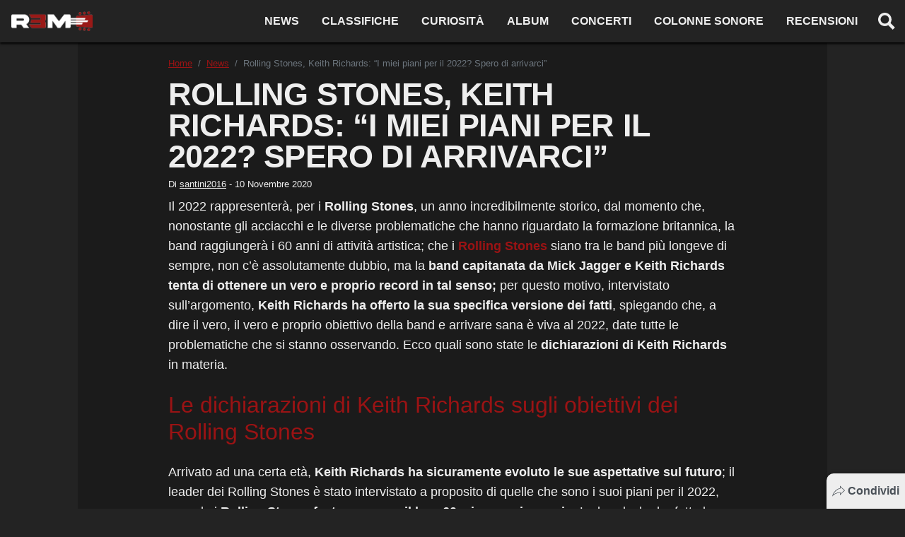

--- FILE ---
content_type: text/html; charset=UTF-8
request_url: https://www.r3m.it/2020/11/10/rolling-stones-keith-richards-i-miei-piani-per-il-2022-spero-di-arrivarci/
body_size: 19873
content:
<!doctype html>
<html lang="it-IT" prefix="og: https://ogp.me/ns#" class="scroll-custom">
<head>
  <meta charset="UTF-8">
  <meta name="viewport" content="width=device-width, initial-scale=1, shrink-to-fit=no">
  <meta name="theme-color" content="#d62c70">
            <meta name="google-site-verification" content="VoCzfM9tNNr-Ia0mJJ6oYgR7xysgd9lFm5PFAioERas">
          <meta name="google-site-verification" content="NtZogexRgSdw1IuIm3Ln4zdMyxE2qrCD1vw7jj0h7N4">
          <link rel="icon" type="image/png" href="https://www.r3m.it/wp-content/uploads/2021/06/cropped-R3M_chitarra-192x192.png">
  <meta property="fb:app_id" content="738190503594458">
  <title>Rolling Stones, Keith Richards: &quot;I miei piani per il 2022? Spero di arrivarci&quot; - R3M</title>
  
<!-- Ottimizzazione per i motori di ricerca di Rank Math - https://rankmath.com/ -->
<meta name="description" content="Il 2022 rappresenterà, per i Rolling Stones, un anno storico: eppure, le aspettative di Keith Richards non sembrano essere alte."/>
<meta name="robots" content="follow, index, max-snippet:-1, max-video-preview:-1, max-image-preview:large"/>
<link rel="canonical" href="https://www.r3m.it/2020/11/10/rolling-stones-keith-richards-i-miei-piani-per-il-2022-spero-di-arrivarci/" />
<meta property="og:locale" content="it_IT" />
<meta property="og:type" content="article" />
<meta property="og:title" content="Rolling Stones, Keith Richards: &quot;I miei piani per il 2022? Spero di arrivarci&quot; - R3M" />
<meta property="og:description" content="Il 2022 rappresenterà, per i Rolling Stones, un anno storico: eppure, le aspettative di Keith Richards non sembrano essere alte." />
<meta property="og:url" content="https://www.r3m.it/2020/11/10/rolling-stones-keith-richards-i-miei-piani-per-il-2022-spero-di-arrivarci/" />
<meta property="og:site_name" content="R3M" />
<meta property="article:section" content="News" />
<meta property="og:image" content="https://www.r3m.it/wp-content/uploads/2020/01/Keith_Richards_smiles_onstage_while_playing_guitar_in_London_-_22_May_2018_40532918910-e1579291688223-1024x666.jpg" />
<meta property="og:image:secure_url" content="https://www.r3m.it/wp-content/uploads/2020/01/Keith_Richards_smiles_onstage_while_playing_guitar_in_London_-_22_May_2018_40532918910-e1579291688223-1024x666.jpg" />
<meta property="og:image:width" content="1024" />
<meta property="og:image:height" content="666" />
<meta property="og:image:alt" content="Keith Richards" />
<meta property="og:image:type" content="image/jpeg" />
<meta property="article:published_time" content="2020-11-10T19:00:54+01:00" />
<meta name="twitter:card" content="summary_large_image" />
<meta name="twitter:title" content="Rolling Stones, Keith Richards: &quot;I miei piani per il 2022? Spero di arrivarci&quot; - R3M" />
<meta name="twitter:description" content="Il 2022 rappresenterà, per i Rolling Stones, un anno storico: eppure, le aspettative di Keith Richards non sembrano essere alte." />
<meta name="twitter:image" content="https://www.r3m.it/wp-content/uploads/2020/01/Keith_Richards_smiles_onstage_while_playing_guitar_in_London_-_22_May_2018_40532918910-e1579291688223-1024x666.jpg" />
<meta name="twitter:label1" content="Scritto da" />
<meta name="twitter:data1" content="santini2016" />
<meta name="twitter:label2" content="Tempo di lettura" />
<meta name="twitter:data2" content="2 minuti" />
<script type="application/ld+json" class="rank-math-schema">{"@context":"https://schema.org","@graph":[{"@type":"Organization","@id":"https://www.r3m.it/#organization","name":"R3M","url":"https://www.r3m.it","logo":{"@type":"ImageObject","@id":"https://www.r3m.it/#logo","url":"https://www.r3m.it/wp-content/uploads/2022/03/logo-r3m-black-social.png","contentUrl":"https://www.r3m.it/wp-content/uploads/2022/03/logo-r3m-black-social.png","caption":"R3M","inLanguage":"it-IT","width":"1200","height":"630"}},{"@type":"WebSite","@id":"https://www.r3m.it/#website","url":"https://www.r3m.it","name":"R3M","publisher":{"@id":"https://www.r3m.it/#organization"},"inLanguage":"it-IT"},{"@type":"ImageObject","@id":"https://www.r3m.it/wp-content/uploads/2020/01/Keith_Richards_smiles_onstage_while_playing_guitar_in_London_-_22_May_2018_40532918910-e1579291688223.jpg","url":"https://www.r3m.it/wp-content/uploads/2020/01/Keith_Richards_smiles_onstage_while_playing_guitar_in_London_-_22_May_2018_40532918910-e1579291688223.jpg","width":"3090","height":"2010","caption":"Keith Richards","inLanguage":"it-IT"},{"@type":"BreadcrumbList","@id":"https://www.r3m.it/2020/11/10/rolling-stones-keith-richards-i-miei-piani-per-il-2022-spero-di-arrivarci/#breadcrumb","itemListElement":[{"@type":"ListItem","position":"1","item":{"@id":"https://www.r3m.it","name":"Home"}},{"@type":"ListItem","position":"2","item":{"@id":"https://www.r3m.it/2020/11/10/rolling-stones-keith-richards-i-miei-piani-per-il-2022-spero-di-arrivarci/","name":"Rolling Stones, Keith Richards: &#8220;I miei piani per il 2022? Spero di arrivarci&#8221;"}}]},{"@type":"WebPage","@id":"https://www.r3m.it/2020/11/10/rolling-stones-keith-richards-i-miei-piani-per-il-2022-spero-di-arrivarci/#webpage","url":"https://www.r3m.it/2020/11/10/rolling-stones-keith-richards-i-miei-piani-per-il-2022-spero-di-arrivarci/","name":"Rolling Stones, Keith Richards: &quot;I miei piani per il 2022? Spero di arrivarci&quot; - R3M","datePublished":"2020-11-10T19:00:54+01:00","dateModified":"2020-11-10T19:00:54+01:00","isPartOf":{"@id":"https://www.r3m.it/#website"},"primaryImageOfPage":{"@id":"https://www.r3m.it/wp-content/uploads/2020/01/Keith_Richards_smiles_onstage_while_playing_guitar_in_London_-_22_May_2018_40532918910-e1579291688223.jpg"},"inLanguage":"it-IT","breadcrumb":{"@id":"https://www.r3m.it/2020/11/10/rolling-stones-keith-richards-i-miei-piani-per-il-2022-spero-di-arrivarci/#breadcrumb"}},{"@type":"Person","@id":"https://www.r3m.it/author/santini2016/","name":"santini2016","url":"https://www.r3m.it/author/santini2016/","image":{"@type":"ImageObject","@id":"https://secure.gravatar.com/avatar/?s=96&amp;d=mm&amp;r=g","url":"https://secure.gravatar.com/avatar/?s=96&amp;d=mm&amp;r=g","caption":"santini2016","inLanguage":"it-IT"},"worksFor":{"@id":"https://www.r3m.it/#organization"}},{"@type":"NewsArticle","headline":"Rolling Stones, Keith Richards: &quot;I miei piani per il 2022? Spero di arrivarci&quot; - R3M","datePublished":"2020-11-10T19:00:54+01:00","dateModified":"2020-11-10T19:00:54+01:00","author":{"@id":"https://www.r3m.it/author/santini2016/","name":"santini2016"},"publisher":{"@id":"https://www.r3m.it/#organization"},"description":"Il 2022 rappresenter\u00e0, per i Rolling Stones, un anno storico: eppure, le aspettative di Keith Richards non sembrano essere alte.","name":"Rolling Stones, Keith Richards: &quot;I miei piani per il 2022? Spero di arrivarci&quot; - R3M","@id":"https://www.r3m.it/2020/11/10/rolling-stones-keith-richards-i-miei-piani-per-il-2022-spero-di-arrivarci/#richSnippet","isPartOf":{"@id":"https://www.r3m.it/2020/11/10/rolling-stones-keith-richards-i-miei-piani-per-il-2022-spero-di-arrivarci/#webpage"},"image":{"@id":"https://www.r3m.it/wp-content/uploads/2020/01/Keith_Richards_smiles_onstage_while_playing_guitar_in_London_-_22_May_2018_40532918910-e1579291688223.jpg"},"inLanguage":"it-IT","mainEntityOfPage":{"@id":"https://www.r3m.it/2020/11/10/rolling-stones-keith-richards-i-miei-piani-per-il-2022-spero-di-arrivarci/#webpage"}}]}</script>
<!-- /Rank Math WordPress SEO plugin -->

<link rel='dns-prefetch' href='//tippler.merlinforce.com' />
<link rel="alternate" type="application/rss+xml" title="R3M &raquo; Rolling Stones, Keith Richards: &#8220;I miei piani per il 2022? Spero di arrivarci&#8221; Feed dei commenti" href="https://www.r3m.it/2020/11/10/rolling-stones-keith-richards-i-miei-piani-per-il-2022-spero-di-arrivarci/feed/" />
<style id='classic-theme-styles-inline-css' type='text/css'>
/*! This file is auto-generated */
.wp-block-button__link{color:#fff;background-color:#32373c;border-radius:9999px;box-shadow:none;text-decoration:none;padding:calc(.667em + 2px) calc(1.333em + 2px);font-size:1.125em}.wp-block-file__button{background:#32373c;color:#fff;text-decoration:none}
</style>
<style id='global-styles-inline-css' type='text/css'>
body{--wp--preset--color--black: #000000;--wp--preset--color--cyan-bluish-gray: #abb8c3;--wp--preset--color--white: #ffffff;--wp--preset--color--pale-pink: #f78da7;--wp--preset--color--vivid-red: #cf2e2e;--wp--preset--color--luminous-vivid-orange: #ff6900;--wp--preset--color--luminous-vivid-amber: #fcb900;--wp--preset--color--light-green-cyan: #7bdcb5;--wp--preset--color--vivid-green-cyan: #00d084;--wp--preset--color--pale-cyan-blue: #8ed1fc;--wp--preset--color--vivid-cyan-blue: #0693e3;--wp--preset--color--vivid-purple: #9b51e0;--wp--preset--gradient--vivid-cyan-blue-to-vivid-purple: linear-gradient(135deg,rgba(6,147,227,1) 0%,rgb(155,81,224) 100%);--wp--preset--gradient--light-green-cyan-to-vivid-green-cyan: linear-gradient(135deg,rgb(122,220,180) 0%,rgb(0,208,130) 100%);--wp--preset--gradient--luminous-vivid-amber-to-luminous-vivid-orange: linear-gradient(135deg,rgba(252,185,0,1) 0%,rgba(255,105,0,1) 100%);--wp--preset--gradient--luminous-vivid-orange-to-vivid-red: linear-gradient(135deg,rgba(255,105,0,1) 0%,rgb(207,46,46) 100%);--wp--preset--gradient--very-light-gray-to-cyan-bluish-gray: linear-gradient(135deg,rgb(238,238,238) 0%,rgb(169,184,195) 100%);--wp--preset--gradient--cool-to-warm-spectrum: linear-gradient(135deg,rgb(74,234,220) 0%,rgb(151,120,209) 20%,rgb(207,42,186) 40%,rgb(238,44,130) 60%,rgb(251,105,98) 80%,rgb(254,248,76) 100%);--wp--preset--gradient--blush-light-purple: linear-gradient(135deg,rgb(255,206,236) 0%,rgb(152,150,240) 100%);--wp--preset--gradient--blush-bordeaux: linear-gradient(135deg,rgb(254,205,165) 0%,rgb(254,45,45) 50%,rgb(107,0,62) 100%);--wp--preset--gradient--luminous-dusk: linear-gradient(135deg,rgb(255,203,112) 0%,rgb(199,81,192) 50%,rgb(65,88,208) 100%);--wp--preset--gradient--pale-ocean: linear-gradient(135deg,rgb(255,245,203) 0%,rgb(182,227,212) 50%,rgb(51,167,181) 100%);--wp--preset--gradient--electric-grass: linear-gradient(135deg,rgb(202,248,128) 0%,rgb(113,206,126) 100%);--wp--preset--gradient--midnight: linear-gradient(135deg,rgb(2,3,129) 0%,rgb(40,116,252) 100%);--wp--preset--font-size--small: 13px;--wp--preset--font-size--medium: 20px;--wp--preset--font-size--large: 36px;--wp--preset--font-size--x-large: 42px;--wp--preset--spacing--20: 0.44rem;--wp--preset--spacing--30: 0.67rem;--wp--preset--spacing--40: 1rem;--wp--preset--spacing--50: 1.5rem;--wp--preset--spacing--60: 2.25rem;--wp--preset--spacing--70: 3.38rem;--wp--preset--spacing--80: 5.06rem;--wp--preset--shadow--natural: 6px 6px 9px rgba(0, 0, 0, 0.2);--wp--preset--shadow--deep: 12px 12px 50px rgba(0, 0, 0, 0.4);--wp--preset--shadow--sharp: 6px 6px 0px rgba(0, 0, 0, 0.2);--wp--preset--shadow--outlined: 6px 6px 0px -3px rgba(255, 255, 255, 1), 6px 6px rgba(0, 0, 0, 1);--wp--preset--shadow--crisp: 6px 6px 0px rgba(0, 0, 0, 1);}:where(.is-layout-flex){gap: 0.5em;}:where(.is-layout-grid){gap: 0.5em;}body .is-layout-flow > .alignleft{float: left;margin-inline-start: 0;margin-inline-end: 2em;}body .is-layout-flow > .alignright{float: right;margin-inline-start: 2em;margin-inline-end: 0;}body .is-layout-flow > .aligncenter{margin-left: auto !important;margin-right: auto !important;}body .is-layout-constrained > .alignleft{float: left;margin-inline-start: 0;margin-inline-end: 2em;}body .is-layout-constrained > .alignright{float: right;margin-inline-start: 2em;margin-inline-end: 0;}body .is-layout-constrained > .aligncenter{margin-left: auto !important;margin-right: auto !important;}body .is-layout-constrained > :where(:not(.alignleft):not(.alignright):not(.alignfull)){max-width: var(--wp--style--global--content-size);margin-left: auto !important;margin-right: auto !important;}body .is-layout-constrained > .alignwide{max-width: var(--wp--style--global--wide-size);}body .is-layout-flex{display: flex;}body .is-layout-flex{flex-wrap: wrap;align-items: center;}body .is-layout-flex > *{margin: 0;}body .is-layout-grid{display: grid;}body .is-layout-grid > *{margin: 0;}:where(.wp-block-columns.is-layout-flex){gap: 2em;}:where(.wp-block-columns.is-layout-grid){gap: 2em;}:where(.wp-block-post-template.is-layout-flex){gap: 1.25em;}:where(.wp-block-post-template.is-layout-grid){gap: 1.25em;}.has-black-color{color: var(--wp--preset--color--black) !important;}.has-cyan-bluish-gray-color{color: var(--wp--preset--color--cyan-bluish-gray) !important;}.has-white-color{color: var(--wp--preset--color--white) !important;}.has-pale-pink-color{color: var(--wp--preset--color--pale-pink) !important;}.has-vivid-red-color{color: var(--wp--preset--color--vivid-red) !important;}.has-luminous-vivid-orange-color{color: var(--wp--preset--color--luminous-vivid-orange) !important;}.has-luminous-vivid-amber-color{color: var(--wp--preset--color--luminous-vivid-amber) !important;}.has-light-green-cyan-color{color: var(--wp--preset--color--light-green-cyan) !important;}.has-vivid-green-cyan-color{color: var(--wp--preset--color--vivid-green-cyan) !important;}.has-pale-cyan-blue-color{color: var(--wp--preset--color--pale-cyan-blue) !important;}.has-vivid-cyan-blue-color{color: var(--wp--preset--color--vivid-cyan-blue) !important;}.has-vivid-purple-color{color: var(--wp--preset--color--vivid-purple) !important;}.has-black-background-color{background-color: var(--wp--preset--color--black) !important;}.has-cyan-bluish-gray-background-color{background-color: var(--wp--preset--color--cyan-bluish-gray) !important;}.has-white-background-color{background-color: var(--wp--preset--color--white) !important;}.has-pale-pink-background-color{background-color: var(--wp--preset--color--pale-pink) !important;}.has-vivid-red-background-color{background-color: var(--wp--preset--color--vivid-red) !important;}.has-luminous-vivid-orange-background-color{background-color: var(--wp--preset--color--luminous-vivid-orange) !important;}.has-luminous-vivid-amber-background-color{background-color: var(--wp--preset--color--luminous-vivid-amber) !important;}.has-light-green-cyan-background-color{background-color: var(--wp--preset--color--light-green-cyan) !important;}.has-vivid-green-cyan-background-color{background-color: var(--wp--preset--color--vivid-green-cyan) !important;}.has-pale-cyan-blue-background-color{background-color: var(--wp--preset--color--pale-cyan-blue) !important;}.has-vivid-cyan-blue-background-color{background-color: var(--wp--preset--color--vivid-cyan-blue) !important;}.has-vivid-purple-background-color{background-color: var(--wp--preset--color--vivid-purple) !important;}.has-black-border-color{border-color: var(--wp--preset--color--black) !important;}.has-cyan-bluish-gray-border-color{border-color: var(--wp--preset--color--cyan-bluish-gray) !important;}.has-white-border-color{border-color: var(--wp--preset--color--white) !important;}.has-pale-pink-border-color{border-color: var(--wp--preset--color--pale-pink) !important;}.has-vivid-red-border-color{border-color: var(--wp--preset--color--vivid-red) !important;}.has-luminous-vivid-orange-border-color{border-color: var(--wp--preset--color--luminous-vivid-orange) !important;}.has-luminous-vivid-amber-border-color{border-color: var(--wp--preset--color--luminous-vivid-amber) !important;}.has-light-green-cyan-border-color{border-color: var(--wp--preset--color--light-green-cyan) !important;}.has-vivid-green-cyan-border-color{border-color: var(--wp--preset--color--vivid-green-cyan) !important;}.has-pale-cyan-blue-border-color{border-color: var(--wp--preset--color--pale-cyan-blue) !important;}.has-vivid-cyan-blue-border-color{border-color: var(--wp--preset--color--vivid-cyan-blue) !important;}.has-vivid-purple-border-color{border-color: var(--wp--preset--color--vivid-purple) !important;}.has-vivid-cyan-blue-to-vivid-purple-gradient-background{background: var(--wp--preset--gradient--vivid-cyan-blue-to-vivid-purple) !important;}.has-light-green-cyan-to-vivid-green-cyan-gradient-background{background: var(--wp--preset--gradient--light-green-cyan-to-vivid-green-cyan) !important;}.has-luminous-vivid-amber-to-luminous-vivid-orange-gradient-background{background: var(--wp--preset--gradient--luminous-vivid-amber-to-luminous-vivid-orange) !important;}.has-luminous-vivid-orange-to-vivid-red-gradient-background{background: var(--wp--preset--gradient--luminous-vivid-orange-to-vivid-red) !important;}.has-very-light-gray-to-cyan-bluish-gray-gradient-background{background: var(--wp--preset--gradient--very-light-gray-to-cyan-bluish-gray) !important;}.has-cool-to-warm-spectrum-gradient-background{background: var(--wp--preset--gradient--cool-to-warm-spectrum) !important;}.has-blush-light-purple-gradient-background{background: var(--wp--preset--gradient--blush-light-purple) !important;}.has-blush-bordeaux-gradient-background{background: var(--wp--preset--gradient--blush-bordeaux) !important;}.has-luminous-dusk-gradient-background{background: var(--wp--preset--gradient--luminous-dusk) !important;}.has-pale-ocean-gradient-background{background: var(--wp--preset--gradient--pale-ocean) !important;}.has-electric-grass-gradient-background{background: var(--wp--preset--gradient--electric-grass) !important;}.has-midnight-gradient-background{background: var(--wp--preset--gradient--midnight) !important;}.has-small-font-size{font-size: var(--wp--preset--font-size--small) !important;}.has-medium-font-size{font-size: var(--wp--preset--font-size--medium) !important;}.has-large-font-size{font-size: var(--wp--preset--font-size--large) !important;}.has-x-large-font-size{font-size: var(--wp--preset--font-size--x-large) !important;}
.wp-block-navigation a:where(:not(.wp-element-button)){color: inherit;}
:where(.wp-block-post-template.is-layout-flex){gap: 1.25em;}:where(.wp-block-post-template.is-layout-grid){gap: 1.25em;}
:where(.wp-block-columns.is-layout-flex){gap: 2em;}:where(.wp-block-columns.is-layout-grid){gap: 2em;}
.wp-block-pullquote{font-size: 1.5em;line-height: 1.6;}
</style>
<style id='main-inline-css' type='text/css'>
/* offside-js 1.4.0 26-03-2018
* Minimal JavaScript kit without library dependencies to push things off-canvas using just class manipulation
* https://github.com/toomuchdesign/offside.git
*
* by Andrea Carraro
* Available under the MIT license
*/

/* Off-canvas element CSS */
.offside {
    position: fixed; /* Does not play well with some old browsers (see: README) */
    width: 200px;
    height: 100%;
    top: 0;
    z-index: 9999;
    overflow: auto;
    -webkit-overflow-scrolling: touch; /* enables momentum scrolling in iOS overflow elements */
}

/* Left off-canvas elements default status: out of the page */
.offside,
.offside--left {
    left: -200px;
}

/* Right off-canvas elements default status: out of the page */
.offside--right {
    left: auto;
    right: -200px;
}

/*
 * Left off-canvas element is open:
 * - off-canvas element slides in
 * - container elements slides out
 */
.offside--left.is-open,
.offside-js--is-left .offside-sliding-element {
    -webkit-transform: translate3d(200px, 0, 0);
    -moz-transform: translate3d(200px, 0, 0);
    -ms-transform: translate3d(200px, 0, 0);
    -o-transform: translate3d(200px, 0, 0);
    transform: translate3d(200px, 0, 0);
}

/*
 * Right off-canvas element is open:
 * - off-canvas element slides in
 * - container elements slides out
 */
.offside--right.is-open,
.offside-js--is-right .offside-sliding-element {
    -webkit-transform: translate3d(-200px, 0, 0);
    -moz-transform: translate3d(-200px, 0, 0);
    -ms-transform: translate3d(-200px, 0, 0);
    -o-transform: translate3d(-200px, 0, 0);
    transform: translate3d(-200px, 0, 0);
}

/* Elements Transitions */
.offside-js--interact .offside,
.offside-js--interact .offside-sliding-element {
    -webkit-transition: -webkit-transform .2s cubic-bezier(.16, .68, .43, .99);
    -moz-transition: -moz-transform .2s cubic-bezier(.16, .68, .43, .99);
    -o-transition: -o-transform .2s cubic-bezier(.16, .68, .43, .99);
    transition: transform .2s cubic-bezier(.16, .68, .43, .99);
    
    /* improves performance issues on mobile*/
    -webkit-backface-visibility: hidden;
    -webkit-perspective: 1000;
}

/* Body overflow */
.offside-js--init {
    overflow-x: hidden;
}



/* Fallback movements for browser not supporting CSS 3d Transitions
----------------------------------------------- */

/* Modernizr false negative csstransforms3d fix, reset CSS 3d Transitions */
.no-csstransforms3d .offside {
    -webkit-transform: translate3d(0, 0, 0);
    transform: translate3d(0, 0, 0);
}

.no-csstransforms3d .offside-sliding-element {
    overflow-x: hidden;
    position: relative;
}

/* Element is open: off-canvas element slides in */
.no-csstransforms3d .offside--left.is-open {
    left: 0;
}

.no-csstransforms3d .offside--right.is-open {
    right: 0;
}

/* Element is open: container elements slide out */
.no-csstransforms3d > .offside-js--is-left .offside-sliding-element {
    right: -200px;
}

.no-csstransforms3d > .offside-js--is-right .offside-sliding-element {
    left: -200px;
}
/*!
 * Bootstrap v4.6.2 (https://getbootstrap.com/)
 * Copyright 2011-2022 The Bootstrap Authors
 * Copyright 2011-2022 Twitter, Inc.
 * Licensed under MIT (https://github.com/twbs/bootstrap/blob/main/LICENSE)
 */:root{--blue: #007bff;--indigo: #6610f2;--purple: #6f42c1;--pink: #e83e8c;--red: #9a1314;--orange: #fd7e14;--yellow: #ffc107;--green: #28a745;--teal: #20c997;--cyan: #17a2b8;--white: #eeeeee;--gray: #6c757d;--gray-dark: #343a40;--primary: #9a1314;--secondary: #6c757d;--success: #28a745;--info: #17a2b8;--warning: #ffc107;--danger: #9a1314;--light: #f8f9fa;--dark: #232323;--breakpoint-xs: 0;--breakpoint-sm: 576px;--breakpoint-md: 768px;--breakpoint-lg: 992px;--breakpoint-xl: 1200px;--font-family-sans-serif: -apple-system, BlinkMacSystemFont, "Segoe UI", Roboto, "Helvetica Neue", Arial, "Noto Sans", "Liberation Sans", sans-serif, "Apple Color Emoji", "Segoe UI Emoji", "Segoe UI Symbol", "Noto Color Emoji";--font-family-monospace: SFMono-Regular, Menlo, Monaco, Consolas, "Liberation Mono", "Courier New", monospace}*,*::before,*::after{box-sizing:border-box}html{font-family:sans-serif;line-height:1.15;-webkit-text-size-adjust:100%;-webkit-tap-highlight-color:rgba(0,0,0,0)}article,figcaption,figure,footer,header,main,nav,section{display:block}body{margin:0;font-family:-apple-system,BlinkMacSystemFont,"Segoe UI",Roboto,"Helvetica Neue",Arial,"Noto Sans","Liberation Sans",sans-serif,"Apple Color Emoji","Segoe UI Emoji","Segoe UI Symbol","Noto Color Emoji";font-size:1rem;font-weight:400;line-height:1.5;color:#eee;text-align:left;background-color:#232323}hr{box-sizing:content-box;height:0;overflow:visible}h1,h2,h3,h4{margin-top:0;margin-bottom:.5rem}p{margin-top:0;margin-bottom:1rem}ol,ul{margin-top:0;margin-bottom:1rem}ol ol,ul ul,ol ul,ul ol{margin-bottom:0}blockquote{margin:0 0 1rem}b{font-weight:bolder}a{color:#9a1314;text-decoration:none;background-color:rgba(0,0,0,0)}a:hover{color:#b11617;text-decoration:underline}a:not([href]):not([class]){color:inherit;text-decoration:none}a:not([href]):not([class]):hover{color:inherit;text-decoration:none}figure{margin:0 0 1rem}img{vertical-align:middle;border-style:none}svg{overflow:hidden;vertical-align:middle}caption{padding-top:.75rem;padding-bottom:.75rem;color:#6c757d;text-align:left;caption-side:bottom}label{display:inline-block;margin-bottom:.5rem}button{border-radius:0}button:focus:not(:focus-visible){outline:0}input,button{margin:0;font-family:inherit;font-size:inherit;line-height:inherit}button,input{overflow:visible}button{text-transform:none}button,[type=button],[type=reset],[type=submit]{-webkit-appearance:button}button:not(:disabled),[type=button]:not(:disabled),[type=reset]:not(:disabled),[type=submit]:not(:disabled){cursor:pointer}button::-moz-focus-inner,[type=button]::-moz-focus-inner,[type=reset]::-moz-focus-inner,[type=submit]::-moz-focus-inner{padding:0;border-style:none}input[type=radio],input[type=checkbox]{box-sizing:border-box;padding:0}[type=number]::-webkit-inner-spin-button,[type=number]::-webkit-outer-spin-button{height:auto}[type=search]{outline-offset:-2px;-webkit-appearance:none}[type=search]::-webkit-search-decoration{-webkit-appearance:none}::-webkit-file-upload-button{font:inherit;-webkit-appearance:button}output{display:inline-block}template{display:none}[hidden]{display:none !important}h1,h2,h3,h4,.h1,.h2,.h3,.h4{margin-bottom:.5rem;font-weight:500;line-height:1.2}h1,.h1{font-size:2.5rem}@media(max-width: 1200px){h1,.h1{font-size:calc(1.375rem + 1.5vw)}}h2,.h2{font-size:2rem}@media(max-width: 1200px){h2,.h2{font-size:calc(1.325rem + 0.9vw)}}h3,.h3{font-size:1.75rem}@media(max-width: 1200px){h3,.h3{font-size:calc(1.3rem + 0.6vw)}}h4,.h4{font-size:1.5rem}@media(max-width: 1200px){h4,.h4{font-size:calc(1.275rem + 0.3vw)}}hr{margin-top:1rem;margin-bottom:1rem;border:0;border-top:1px solid rgba(0,0,0,.1)}.list-unstyled{padding-left:0;list-style:none}.list-inline{padding-left:0;list-style:none}.list-inline-item{display:inline-block}.list-inline-item:not(:last-child){margin-right:.5rem}.blockquote{margin-bottom:1rem;font-size:1.25rem}.img-fluid{max-width:100%;height:auto}.figure{display:inline-block}.container,.container-fluid{width:100%;padding-right:15px;padding-left:15px;margin-right:auto;margin-left:auto}@media(min-width: 576px){.container{max-width:100%}}@media(min-width: 768px){.container{max-width:100%}}@media(min-width: 992px){.container{max-width:100%}}@media(min-width: 1200px){.container{max-width:1060px}}.row{display:flex;flex-wrap:wrap;margin-right:-15px;margin-left:-15px}.col-lg-12,.col-lg-6,.col-lg-4,.col-12,.col-6{position:relative;width:100%;padding-right:15px;padding-left:15px}.col-6{flex:0 0 50%;max-width:50%}.col-12{flex:0 0 100%;max-width:100%}@media(min-width: 992px){.col-lg-4{flex:0 0 33.33333333%;max-width:33.33333333%}.col-lg-6{flex:0 0 50%;max-width:50%}.col-lg-12{flex:0 0 100%;max-width:100%}}.form-control{display:block;width:100%;height:calc(1.5em + 0.75rem + 2px);padding:.375rem .75rem;font-size:1rem;font-weight:400;line-height:1.5;color:#495057;background-color:#eee;background-clip:padding-box;border:1px solid #ced4da;border-radius:.1rem;transition:border-color .15s ease-in-out,box-shadow .15s ease-in-out}@media(prefers-reduced-motion: reduce){.form-control{transition:none}}.form-control::-ms-expand{background-color:rgba(0,0,0,0);border:0}.form-control:focus{color:#495057;background-color:#eee;border-color:#e84546;outline:0;box-shadow:0 0 0 .2rem rgba(154,19,20,.25)}.form-control::placeholder{color:#6c757d;opacity:1}.form-control:disabled{background-color:#e9ecef;opacity:1}input[type=date].form-control,input[type=time].form-control,input[type=datetime-local].form-control,input[type=month].form-control{appearance:none}.form-control-lg{height:calc(1.5em + 1rem + 2px);padding:.5rem 1rem;font-size:1.25rem;line-height:1.5;border-radius:.3rem}.btn{display:inline-block;font-weight:400;color:#eee;text-align:center;vertical-align:middle;user-select:none;background-color:rgba(0,0,0,0);border:1px solid rgba(0,0,0,0);padding:.375rem .75rem;font-size:1rem;line-height:1.5;border-radius:.1rem;transition:color .15s ease-in-out,background-color .15s ease-in-out,border-color .15s ease-in-out,box-shadow .15s ease-in-out}@media(prefers-reduced-motion: reduce){.btn{transition:none}}.btn:hover{color:#eee;text-decoration:none}.btn:focus{outline:0;box-shadow:0 0 0 .2rem rgba(154,19,20,.25)}.btn:disabled{opacity:.65}.btn:not(:disabled):not(.disabled){cursor:pointer}.btn-primary{color:#eee;background-color:#9a1314;border-color:#9a1314}.btn-primary:hover{color:#eee;background-color:#780f10;border-color:#6d0d0e}.btn-primary:focus{color:#eee;background-color:#780f10;border-color:#6d0d0e;box-shadow:0 0 0 .2rem rgba(167,52,53,.5)}.btn-primary:disabled{color:#eee;background-color:#9a1314;border-color:#9a1314}.btn-primary:not(:disabled):not(.disabled):active,.btn-primary:not(:disabled):not(.disabled).active{color:#eee;background-color:#6d0d0e;border-color:#610c0d}.btn-primary:not(:disabled):not(.disabled):active:focus,.btn-primary:not(:disabled):not(.disabled).active:focus{box-shadow:0 0 0 .2rem rgba(167,52,53,.5)}.btn-outline-primary{color:#9a1314;border-color:#9a1314}.btn-outline-primary:hover{color:#eee;background-color:#9a1314;border-color:#9a1314}.btn-outline-primary:focus{box-shadow:0 0 0 .2rem rgba(154,19,20,.5)}.btn-outline-primary:disabled{color:#9a1314;background-color:rgba(0,0,0,0)}.btn-outline-primary:not(:disabled):not(.disabled):active,.btn-outline-primary:not(:disabled):not(.disabled).active{color:#eee;background-color:#9a1314;border-color:#9a1314}.btn-outline-primary:not(:disabled):not(.disabled):active:focus,.btn-outline-primary:not(:disabled):not(.disabled).active:focus{box-shadow:0 0 0 .2rem rgba(154,19,20,.5)}.btn-link{font-weight:400;color:#9a1314;text-decoration:none}.btn-link:hover{color:#b11617;text-decoration:underline}.btn-link:focus{text-decoration:underline}.btn-link:disabled{color:#6c757d;pointer-events:none}.btn-lg{padding:.5rem 1rem;font-size:1.25rem;line-height:1.5;border-radius:.3rem}.btn-sm{padding:.25rem .5rem;font-size:0.875rem;line-height:1.5;border-radius:.2rem}.btn-block{display:block;width:100%}.btn-block+.btn-block{margin-top:.5rem}input[type=submit].btn-block,input[type=reset].btn-block,input[type=button].btn-block{width:100%}.header__nav .menu-item-has-children{position:relative}.dropdown-toggle{white-space:nowrap}.dropdown-toggle::after{display:inline-block;margin-left:.255em;vertical-align:.255em;content:"";border-top:.3em solid;border-right:.3em solid rgba(0,0,0,0);border-bottom:0;border-left:.3em solid rgba(0,0,0,0)}.dropdown-toggle:empty::after{margin-left:0}.header__nav .sub-menu{position:absolute;top:100%;left:0;z-index:1000;display:none;float:left;min-width:10rem;padding:.5rem 0;margin:.125rem 0 0;font-size:1rem;color:#eee;text-align:left;list-style:none;background-color:#eee;background-clip:padding-box;border:1px solid rgba(0,0,0,.15);border-radius:.1rem}.header__nav .sub-menu .menu-item a{display:block;width:100%;padding:.25rem 1.5rem;clear:both;font-weight:400;color:#212529;text-align:inherit;white-space:nowrap;background-color:rgba(0,0,0,0);border:0}.header__nav .sub-menu .menu-item a:hover,.header__nav .sub-menu .menu-item a:focus{color:#16181b;text-decoration:none;background-color:#e9ecef}.header__nav .sub-menu .menu-item a.active,.header__nav .sub-menu .menu-item a:active{color:#eee;text-decoration:none;background-color:#9a1314}.header__nav .sub-menu .menu-item a:disabled{color:#adb5bd;pointer-events:none;background-color:rgba(0,0,0,0)}.input-group{position:relative;display:flex;flex-wrap:wrap;align-items:stretch;width:100%}.input-group>.form-control{position:relative;flex:1 1 auto;width:1%;min-width:0;margin-bottom:0}.input-group>.form-control+.form-control{margin-left:-1px}.input-group>.form-control:focus{z-index:3}.input-group>.form-control:not(:first-child){border-top-left-radius:0;border-bottom-left-radius:0}.input-group:not(.has-validation)>.form-control:not(:last-child){border-top-right-radius:0;border-bottom-right-radius:0}.input-group-append{display:flex}.input-group-append .btn{position:relative;z-index:2}.input-group-append .btn:focus{z-index:3}.input-group-append .btn+.btn{margin-left:-1px}.input-group-append{margin-left:-1px}.input-group:not(.has-validation)>.input-group-append:not(:last-child)>.btn,.input-group>.input-group-append:last-child>.btn:not(:last-child):not(.dropdown-toggle){border-top-right-radius:0;border-bottom-right-radius:0}.input-group>.input-group-append>.btn{border-top-left-radius:0;border-bottom-left-radius:0}.nav{display:flex;flex-wrap:wrap;padding-left:0;margin-bottom:0;list-style:none}.nav-link{display:block;padding:.5rem 1rem}.nav-link:hover,.nav-link:focus{text-decoration:none}.card{position:relative;display:flex;flex-direction:column;min-width:0;word-wrap:break-word;background-color:#eee;background-clip:border-box;border:1px solid rgba(0,0,0,.125);border-radius:.1rem}.card>hr{margin-right:0;margin-left:0}.card-body{flex:1 1 auto;min-height:1px;padding:1.25rem}.card-img-overlay{position:absolute;top:0;right:0;bottom:0;left:0;padding:1.25rem;border-radius:calc(0.1rem - 1px)}.breadcrumb{display:flex;flex-wrap:wrap;padding:.75rem 0;margin-bottom:0;font-size:0.8rem;list-style:none;background-color:rgba(0,0,0,0);border-radius:.1rem}.breadcrumb-item+.breadcrumb-item{padding-left:.5rem}.breadcrumb-item+.breadcrumb-item::before{float:left;padding-right:.5rem;color:#6c757d;content:"/"}.breadcrumb-item+.breadcrumb-item:hover::before{text-decoration:underline}.breadcrumb-item+.breadcrumb-item:hover::before{text-decoration:none}.breadcrumb-item.active{color:#6c757d}.badge{display:inline-block;padding:.3em .5em;font-size:75%;font-weight:700;line-height:1;text-align:center;white-space:nowrap;vertical-align:baseline;border-radius:.1rem;transition:color .15s ease-in-out,background-color .15s ease-in-out,border-color .15s ease-in-out,box-shadow .15s ease-in-out}@media(prefers-reduced-motion: reduce){.badge{transition:none}}a.badge:hover,a.badge:focus{text-decoration:none}.badge:empty{display:none}.btn .badge{position:relative;top:-1px}.badge-primary{color:#eee;background-color:#9a1314}a.badge-primary:hover,a.badge-primary:focus{color:#eee;background-color:#6d0d0e}a.badge-primary:focus{outline:0;box-shadow:0 0 0 .2rem rgba(154,19,20,.5)}.alert{position:relative;padding:.75rem 1.25rem;margin-bottom:1rem;border:1px solid rgba(0,0,0,0);border-radius:.1rem}@keyframes progress-bar-stripes{from{background-position:1rem 0}to{background-position:0 0}}.media{display:flex;align-items:flex-start}.media-body{flex:1}.close{float:right;font-size:1.5rem;font-weight:700;line-height:1;color:#000;text-shadow:0 1px 0 #eee;opacity:.5}@media(max-width: 1200px){.close{font-size:calc(1.275rem + 0.3vw)}}.close:hover{color:#000;text-decoration:none}.close:not(:disabled):not(.disabled):hover,.close:not(:disabled):not(.disabled):focus{opacity:.75}button.close{padding:0;background-color:rgba(0,0,0,0);border:0}.carousel{position:relative}@keyframes spinner-border{to{transform:rotate(360deg)}}@keyframes spinner-grow{0%{transform:scale(0)}50%{opacity:1;transform:none}}.border-0{border:0 !important}.rounded-circle{border-radius:50% !important}.d-none{display:none !important}.d-inline-block{display:inline-block !important}.d-block{display:block !important}.d-flex{display:flex !important}.d-inline-flex{display:inline-flex !important}@media(min-width: 768px){.d-md-flex{display:flex !important}}@media(min-width: 992px){.d-lg-none{display:none !important}}@media(min-width: 1200px){.d-xl-none{display:none !important}.d-xl-flex{display:flex !important}}.embed-responsive{position:relative;display:block;width:100%;padding:0;overflow:hidden}.embed-responsive::before{display:block;content:""}.embed-responsive .embed-responsive-item,.embed-responsive iframe,.embed-responsive embed,.embed-responsive video{position:absolute;top:0;bottom:0;left:0;width:100%;height:100%;border:0}.embed-responsive-16by9::before{padding-top:56.25%}.flex-row{flex-direction:row !important}.flex-column{flex-direction:column !important}.flex-nowrap{flex-wrap:nowrap !important}.flex-shrink-0{flex-shrink:0 !important}.justify-content-end{justify-content:flex-end !important}.justify-content-center{justify-content:center !important}.align-items-center{align-items:center !important}.align-items-baseline{align-items:baseline !important}.align-self-center{align-self:center !important}@media(min-width: 576px){.flex-sm-row{flex-direction:row !important}.justify-content-sm-between{justify-content:space-between !important}}@media(min-width: 768px){.flex-md-column{flex-direction:column !important}}.overflow-auto{overflow:auto !important}.overflow-hidden{overflow:hidden !important}.position-relative{position:relative !important}.position-absolute{position:absolute !important}.position-fixed{position:fixed !important}.position-sticky{position:sticky !important}.shadow{box-shadow:0 .5rem 1rem rgba(0,0,0,.15) !important}.w-100{width:100% !important}.h-100{height:100% !important}.m-0{margin:0 !important}.mr-1{margin-right:.25rem !important}.mb-1{margin-bottom:.25rem !important}.mt-2{margin-top:.5rem !important}.mr-2{margin-right:.5rem !important}.mb-2{margin-bottom:.5rem !important}.mt-3{margin-top:1rem !important}.mx-3{margin-right:1rem !important}.mb-3{margin-bottom:1rem !important}.ml-3,.mx-3{margin-left:1rem !important}.my-4{margin-top:1.5rem !important}.mb-4,.my-4{margin-bottom:1.5rem !important}.ml-4{margin-left:1.5rem !important}.mt-5,.my-5{margin-top:3rem !important}.mb-5,.my-5{margin-bottom:3rem !important}.p-0{padding:0 !important}.p-1{padding:.25rem !important}.pr-1,.px-1{padding-right:.25rem !important}.pl-1,.px-1{padding-left:.25rem !important}.p-2{padding:.5rem !important}.py-2{padding-top:.5rem !important}.px-2{padding-right:.5rem !important}.py-2{padding-bottom:.5rem !important}.px-2{padding-left:.5rem !important}.p-3{padding:1rem !important}.pt-3,.py-3{padding-top:1rem !important}.px-3{padding-right:1rem !important}.pb-3,.py-3{padding-bottom:1rem !important}.px-3{padding-left:1rem !important}.py-4{padding-top:1.5rem !important}.px-4{padding-right:1.5rem !important}.py-4{padding-bottom:1.5rem !important}.px-4{padding-left:1.5rem !important}.px-5{padding-right:3rem !important}.pb-5{padding-bottom:3rem !important}.px-5{padding-left:3rem !important}.mx-auto{margin-right:auto !important}.ml-auto,.mx-auto{margin-left:auto !important}@media(min-width: 576px){.mb-sm-0{margin-bottom:0 !important}}@media(min-width: 768px){.m-md-0{margin:0 !important}.mr-md-0{margin-right:0 !important}.mb-md-2{margin-bottom:.5rem !important}.mr-md-3{margin-right:1rem !important}.mx-md-4{margin-right:1.5rem !important}.mx-md-4{margin-left:1.5rem !important}.mb-md-5{margin-bottom:3rem !important}.pr-md-1{padding-right:.25rem !important}.pl-md-1{padding-left:.25rem !important}.p-md-3{padding:1rem !important}.px-md-3{padding-right:1rem !important}.px-md-3{padding-left:1rem !important}.pt-md-4,.py-md-4{padding-top:1.5rem !important}.py-md-4{padding-bottom:1.5rem !important}.py-md-5{padding-top:3rem !important}.py-md-5{padding-bottom:3rem !important}}@media(min-width: 992px){.mb-lg-0{margin-bottom:0 !important}.mb-lg-2{margin-bottom:.5rem !important}.mb-lg-3{margin-bottom:1rem !important}.pr-lg-0{padding-right:0 !important}.pl-lg-0{padding-left:0 !important}.pr-lg-1{padding-right:.25rem !important}.pl-lg-1{padding-left:.25rem !important}.pt-lg-5,.py-lg-5{padding-top:3rem !important}.py-lg-5{padding-bottom:3rem !important}}@media(min-width: 1200px){.mt-xl-3{margin-top:1rem !important}.mb-xl-3{margin-bottom:1rem !important}.mx-xl-5{margin-right:3rem !important}.mx-xl-5{margin-left:3rem !important}.p-xl-0{padding:0 !important}.py-xl-0{padding-top:0 !important}.py-xl-0{padding-bottom:0 !important}.pt-xl-3{padding-top:1rem !important}.px-xl-3{padding-right:1rem !important}.pb-xl-3{padding-bottom:1rem !important}.pl-xl-3,.px-xl-3{padding-left:1rem !important}.pb-xl-4{padding-bottom:1.5rem !important}.pt-xl-5,.py-xl-5{padding-top:3rem !important}.px-xl-5{padding-right:3rem !important}.py-xl-5{padding-bottom:3rem !important}.px-xl-5{padding-left:3rem !important}.mt-xl-n3{margin-top:-1rem !important}}.stretched-link::after{position:absolute;top:0;right:0;bottom:0;left:0;z-index:1;pointer-events:auto;content:"";background-color:rgba(0,0,0,0)}.text-nowrap{white-space:nowrap !important}.text-truncate{overflow:hidden;text-overflow:ellipsis;white-space:nowrap}.text-right{text-align:right !important}.text-center{text-align:center !important}.text-uppercase{text-transform:uppercase !important}.font-weight-bold{font-weight:700 !important}.font-italic{font-style:italic !important}.text-white{color:#eee !important}.text-primary{color:#9a1314 !important}a.text-primary:hover,a.text-primary:focus{color:#560b0b !important}.text-light{color:#f8f9fa !important}a.text-light:hover,a.text-light:focus{color:#cbd3da !important}.text-decoration-none{text-decoration:none !important}@media print{*,*::before,*::after{text-shadow:none !important;box-shadow:none !important}a:not(.btn){text-decoration:underline}blockquote{border:1px solid #adb5bd;page-break-inside:avoid}img{page-break-inside:avoid}p,h2,h3{orphans:3;widows:3}h2,h3{page-break-after:avoid}@page{size:a3}body{min-width:992px !important}.container{min-width:992px !important}.badge{border:1px solid #000}}.scroll-custom{scrollbar-color:#666 #1a1a1a;scrollbar-width:thin}.scroll-custom::-webkit-scrollbar{height:3px;width:4px}.scroll-custom::-webkit-scrollbar-track{background-color:#1a1a1a}.scroll-custom::-webkit-scrollbar-thumb{background-color:#666}.scroll-custom::-webkit-scrollbar-thumb:hover{background-color:var(--primary)}.d-grid{display:grid}.container{background-color:#1b1b1b}@media(max-width: 767.98px){.scroll-custom::-webkit-scrollbar{height:0;width:0}}@media(min-width: 992px){body{background-image:none;background-position:center center;background-size:cover;background-repeat:no-repeat;background-attachment:fixed}}main{pointer-events:auto}.header{background-color:#232323;box-shadow:0 2px 3px #000;display:grid;height:60px;grid-template-columns:60px minmax(0, 1fr) 60px;top:0;z-index:50;transition:top .3s linear}@media screen and (min-width: 601px){.admin-bar .header{top:46px}}@media screen and (min-width: 783px){.admin-bar .header{top:32px}}.header__hamb,.header__search{width:60px}.header__form-search{background:#eee}.header__hamb .hamburger{--height-hamb: 21px;height:var(--height-hamb);width:var(--height-hamb);cursor:pointer;background:rgba(0,0,0,0)}.header__hamb .hamburger__box{height:var(--height-hamb);width:var(--height-hamb)}.header__hamb .hamburger__box span{height:calc(var(--height-hamb)/3);left:0}.header__hamb .hamburger__box span:nth-child(1){top:0}.header__hamb .hamburger__box span:nth-child(2){top:calc(var(--height-hamb)/3)}.header__hamb .hamburger__box span:nth-child(3){top:calc(var(--height-hamb)/3*2)}.header__hamb .hamburger__box span:after{background-color:#eee;content:"";display:block;height:40%;position:relative;top:50%;transform:translateY(-50%)}.header__hamb .hamburger:focus{outline:none}.header__nav .nav-link{color:#eee}.header__nav .nav-link:hover{color:var(--primary)}.header__nav .sub-menu{margin:0;left:-5px;border:0;box-shadow:1px 1px 4px rgba(0,0,0,.15)}.header__nav .sub-menu li{width:100%}.header__nav .sub-menu li:after{display:none}.header__nav .menu-item-has-children:hover>.sub-menu{display:block}.header__nav .sub-menu{background:#3d3d3d}.header__nav .sub-menu .menu-item a{color:#eee;font-size:.9rem}.header__nav .sub-menu .menu-item a:hover{background:var(--primary)}.header__search svg{fill:#eee}.header__brand img{max-width:55vw;object-fit:contain}.header__live a{background-color:red;border-color:red}.header.hidden{top:-100px}@media(min-width: 576px){.header__brand img{max-width:200px}}@media(min-width: 768px){.header__brand img{max-width:300px}}.footer{background:linear-gradient(0, #232323, #161616)}.footer__container{max-width:1400px}.shrunken .footer__container{max-width:1060px}.footer__logo{max-width:200px;width:75%}.footer__social svg{fill:#eee;height:24px;width:24px}.footer__text{text-align:center;font-size:0.8rem}@media(min-width: 576px){.footer__text{text-align:left;max-width:75%}}@media(min-width: 1200px){.footer__logo{max-width:300px}}.article{padding-bottom:1rem;padding-left:1rem;padding-right:1rem;padding-top:0}.article__header .title{font-size:2.8rem;font-weight:700;letter-spacing:-0.05rem;line-height:1}@media(max-width: 1200px){.article__header .title{font-size:calc(1.405rem + 1.86vw)}}.article__header .subtitle{font-size:1.8rem;color:#adb5bd;line-height:1.1}@media(max-width: 1200px){.article__header .subtitle{font-size:calc(1.305rem + 0.66vw)}}.article__header--special{margin-left:-1rem;margin-right:-1rem;padding-bottom:1rem;padding-left:1rem;padding-right:1rem;padding-top:10rem;position:relative}.article__header--special .breadcrumb li{color:#eee}.article__header--special .breadcrumb li:before{color:#eee}.article__header--special .subtitle{color:#eee}.article__image{top:0;left:0}.article__image:before{background:linear-gradient(0, var(--primary), #000);content:"";display:block;height:100%;left:0;opacity:.75;position:absolute;top:0;width:100%}.article__image img{object-fit:cover}.article__author{font-size:0.8rem}.article__author a{color:#eee;text-decoration:underline}.article__body{overflow-wrap:break-word}.article__body blockquote,.article__body p,.article__body figure,.article__body h2,.article__body .embed-responsive{margin-bottom:1.5rem}.article__body a{font-weight:bold}.article__body p{font-size:1.1rem;line-height:1.6}.article__body h2,.article__body h3{color:var(--primary)}.article__body iframe{max-width:100%}.article__body>p>img,.article__body img[class*=wp-image],.article__body img[class*=wp-post-image],.article__body .penci-review img,.article__body .media-gallery-wrap img,.article__body .gallery-item img,.article__body .wp-block-image img,.article__body .wp-block-cover video{width:100%;height:auto}.article__body .wp-block-image.is-style-rounded img{border-radius:15px}.article__body .wp-block-image figure.alignleft{float:left;margin-right:2rem}.article__body .wp-block-image figure.alignright{float:right;margin-left:2rem}.article__body figure figcaption{background:#303030;font-size:0.7rem}.article__body hr{clear:both}.article__body blockquote{font-size:1.2rem;padding:0 2rem}.article__body blockquote p{color:#adb5bd;padding-left:1rem;font-size:1.2rem;font-style:italic;border-left:1px solid rgba(238,238,238,.25)}.article__body blockquote:before{color:var(--primary);content:'"';font-size:5rem;position:absolute;line-height:.8;left:-0.3rem}@media(min-width: 768px){.article__header--special{margin-left:-2rem;margin-right:-2rem;padding-left:2rem;padding-right:2rem;padding-top:15rem}}@media(min-width: 992px){.article{padding-left:8rem;padding-right:8rem}.article__header--special{margin-left:-8rem;margin-right:-8rem;padding-left:8rem;padding-right:8rem}}.admin-bar .offcanvas-menu{top:46px}@media screen and (min-width: 783px){.admin-bar .offcanvas-menu{top:32px}}.offcanvas-menu{background:#212529;display:none}.offcanvas-menu li{flex-direction:column;border-left:solid 4px var(--primary);width:100%}.offcanvas-menu a{display:block;width:100%;color:#adb5bd;padding:15px 20px;text-decoration:none}.offcanvas-menu ul:first-child{margin-top:10px}.offcanvas-menu .sub-menu{padding-left:20px}.offcanvas-menu .sub-menu li{width:100%;border-left:solid 2px #343a40;font-size:.85rem}.site-overlay{z-index:100;position:fixed;top:0;right:0;bottom:0;left:0;background-color:#eee;visibility:hidden;opacity:0}.offside-js--is-open .site-overlay{visibility:visible;opacity:.7}.offside-js--is-open .offcanvas-menu{display:block}.carousel{display:grid;font-size:0;overflow:auto;scroll-snap-stop:always;scroll-snap-type:x mandatory;white-space:nowrap}.carousel--home{grid-template-columns:repeat(5, 1fr)}.carousel--home .carousel__item{width:80vw}.carousel--home:after{background:linear-gradient(0deg, transparent, rgba(35, 35, 35, 0.5));content:"";display:block;height:3rem;left:0;pointer-events:none;position:absolute;top:0;width:100%}.carousel__item{height:0;padding-bottom:100%;scroll-snap-align:center;scroll-snap-stop:always}.carousel__item__img{left:0;top:0}.carousel__item__img img{object-fit:cover}.carousel__item__gradient{background:linear-gradient(0, #0a0a0a, transparent);left:0;opacity:1;top:0}.carousel__item__txt{bottom:0;font-size:1rem;left:0;z-index:20}.carousel__item__title{color:#eee;font-size:1.3rem;letter-spacing:-1px;line-height:1;white-space:break-spaces}@media(max-width: 1200px){.carousel__item__title{font-size:calc(1.255rem + 0.06vw)}}.carousel__item__title:hover{color:#eee}.carousel__item:after{background:var(--primary);box-shadow:0 0 20px #000;bottom:0;content:"";display:block;height:3px;left:0;position:absolute;transform:translateX(-101%);transition:all .3s ease-out;width:100%}.carousel__item:before{background:linear-gradient(0, var(--primary), transparent);bottom:0;content:"";display:block;height:100%;opacity:.5;pointer-events:none;position:absolute;left:0;transform:translateY(100%);transition:all .3s ease-out;z-index:10;width:100%}.carousel__item:active:after,.carousel__item:hover:after{transform:translateX(0)}.carousel__item:active:before,.carousel__item:hover:before{background:linear-gradient(0, var(--primary), transparent);transform:translateY(0)}@media(min-width: 576px){.carousel--home .carousel__item{width:45vw}}@media(min-width: 992px){.carousel--home .carousel__item{width:30vw}}@media(min-width: 1200px){.carousel--home .carousel__item{width:auto}}.grid-news{grid-template-columns:1fr;max-width:1400px}.shrunken .grid-news{max-width:1060px}.grid-news__item{box-shadow:0 1px 0 #3d3d3d;background-color:rgba(35,35,35,.7)}.grid-news__item__img{height:100px;width:100px}.grid-news__item__img img{left:0;object-fit:cover;top:0}.grid-news__item__body{line-height:1;z-index:20}.grid-news__item__body .badge{font-size:65%}.grid-news__item__body .title{font-size:1.1rem;line-height:1.1}.grid-news__item__body .title a{color:#eee}.grid-news__item__body .date{color:#707070;font-size:0.7rem}.grid-news__item__body .date svg{fill:#707070;width:12px}.grid-news__item:after{background:var(--primary);box-shadow:0 0 20px #000;bottom:0;content:"";display:block;height:3px;left:0;position:absolute;transform:translateX(-101%);transition:all .3s ease-out;width:100%}.grid-news__item:before{background:linear-gradient(0, var(--primary), transparent);bottom:0;content:"";display:block;height:100%;opacity:.5;pointer-events:none;position:absolute;left:0;transform:translateY(100%);transition:all .3s ease-out;z-index:10;width:100%}.grid-news__item:hover .grid-news__item__body .title{text-shadow:0 2px 3px rgba(0,0,0,.5)}.grid-news__item:hover .grid-news__item__body .date{color:#d6d6d6}.grid-news__item:hover .grid-news__item__body .date svg{fill:#d6d6d6}.grid-news__item:hover:after{transform:translateX(0)}.grid-news__item:hover:before{transform:translateY(0)}.grid-news__item.grid-news__item--special{background:linear-gradient(0, #000, var(--primary));height:16rem}.grid-news__item.grid-news__item--special .grid-news__item__img{opacity:.2}.grid-news__item.grid-news__item--special .grid-news__item__body .badge{box-shadow:0 2px 3px #000}.grid-news__item.grid-news__item--special .grid-news__item__body .title,.grid-news__item.grid-news__item--special .grid-news__item__body .date{text-shadow:0 2px 3px #000}.grid-news__item.grid-news__item--special .grid-news__item__body .title{font-size:2.2rem;line-height:1}@media(max-width: 1200px){.grid-news__item.grid-news__item--special .grid-news__item__body .title{font-size:calc(1.345rem + 1.14vw)}}.grid-news__item.grid-news__item--special .grid-news__item__body .date{color:#eee}.grid-news__item.grid-news__item--special .grid-news__item__body .date svg{fill:#eee;filter:drop-shadow(0 2px 3px #000)}@media(min-width: 768px){.grid-news{grid-gap:1rem;grid-template-columns:repeat(3, 1fr)}.grid-news__item{box-shadow:-1px -1px 0 #3d3d3d}.grid-news__item__img{height:0;padding-bottom:75%;width:auto}.grid-news__item.grid-news__item--special{grid-column:span 3;height:25rem}.grid-news__item.grid-news__item--special .grid-news__item__img{padding-bottom:0}.grid-news__item.grid-news__item--special .grid-news__item__body .title{letter-spacing:-0.05rem}}@media(min-width: 1200px){.grid-news{grid-template-columns:repeat(4, 1fr)}.grid-news__item:hover{box-shadow:-1px -1px 0 #494949}.grid-news__item.grid-news__item--special{grid-column:span 4}}.breadcrumb-item{white-space:pre}.breadcrumb a{text-decoration:underline}.author-box__name{font-size:1.5rem}@media(max-width: 1200px){.author-box__name{font-size:calc(1.275rem + 0.3vw)}}.author-box__abstract{font-size:0.8rem;color:#adb5bd}.author-box__social{background-color:#2b2b2b}.author-box__social svg{fill:#eee;height:24px;width:24px}.nav-links .page-numbers{display:inline-flex;margin:0;padding:0}.nav-links .page-numbers li{display:inline-block;line-height:1;list-style-type:none}.nav-links .page-numbers li span.current{background-color:var(--primary);border:solid 1px var(--primary);color:#eee}.nav-links .page-numbers li .page-numbers{border:solid 1px #343a40;font-weight:bold;margin:0 1px;padding:10px}.nav-links .page-numbers li .page-numbers:hover:not(.dots){background-color:var(--primary);border:solid 1px var(--primary);color:#eee;text-decoration:none}.nav-links .page-numbers li .page-numbers.dots{border:none;padding:10px 2px;color:#adb5bd;line-height:11px}.youtube-embed,div[data-jw-player]{position:relative;display:block;height:0;padding:0 0 56.25% 0;overflow:hidden}.youtube-embed iframe,div[data-jw-player] iframe{position:absolute;top:0;bottom:0;left:0;width:100%;height:100%;border:0}.wp-embedded-content,.wp-block-video video{width:100%;height:auto}.instagram-media,.twitter-tweet,.youtube-embed,div[data-jw-player],div[data-just-watch]{margin-bottom:1rem !important;max-width:100% !important}@media(min-width: 992px){.instagram-media,.twitter-tweet,.youtube-embed,div[data-jw-player],div[data-just-watch]{margin-bottom:2rem !important}}.wp-block-embed.is-provider-facebook iframe{background:#eee}.wp-block-embed.is-provider-tiktok blockquote{padding:0;margin:0}.wp-block-embed.is-provider-tiktok blockquote::before{display:none}div[data-just-watch] input[type=checkbox]{display:none}div[data-just-watch] input[type=checkbox]:checked~.card{display:block}div[data-just-watch] label{margin:0;font-weight:bold}div[data-just-watch] .dropdown-toggle::after{margin-left:1rem}div[data-just-watch] .card{display:none;border-bottom:3px solid var(--primary);background:#e9ecef}[data-ad-manager-id=floating-video]{height:0}.article [data-ad-manager-id^=article-],.article [data-ad-sense],.article [data-quiz-ad],.article .omni-tag,.article .skin-mobile{margin:0 0 1rem 0;text-align:center;content-visibility:auto;background-image:linear-gradient(45deg, rgba(255, 255, 255, 0.1) 11.11%, rgba(75, 75, 75, 0.1) 11.11%, rgba(75, 75, 75, 0.1) 50%, rgba(255, 255, 255, 0.1) 50%, rgba(255, 255, 255, 0.1) 61.11%, rgba(75, 75, 75, 0.1) 61.11%, rgba(75, 75, 75, 0.1) 100%);background-size:12.73px 12.73px}.article [data-ad-manager-id^=article-]:has(div[class*=vr-][class*=-vip]),.article [data-ad-sense]:has(div[class*=vr-][class*=-vip]),.article [data-quiz-ad]:has(div[class*=vr-][class*=-vip]),.article .omni-tag:has(div[class*=vr-][class*=-vip]),.article .skin-mobile:has(div[class*=vr-][class*=-vip]){content-visibility:visible}.article [data-ad-manager-id^=article-]>*,.article [data-ad-sense]>*,.article [data-quiz-ad]>*,.article .omni-tag>*,.article .skin-mobile>*{position:sticky;position:-webkit-sticky;top:25%}@media(min-width: 992px){.article [data-ad-manager-id^=article-],.article [data-ad-sense],.article [data-quiz-ad],.article .omni-tag,.article .skin-mobile{margin-bottom:2rem}}[data-ad-manager-id=skin-mb],[data-ad-manager-id=skin-dk]{height:0}[data-ad-manager-id=skin-dk]{pointer-events:none}#skin-mobile{background-image:linear-gradient(45deg, rgba(255, 255, 255, 0.1) 11.11%, rgba(75, 75, 75, 0.1) 11.11%, rgba(75, 75, 75, 0.1) 50%, rgba(255, 255, 255, 0.1) 50%, rgba(255, 255, 255, 0.1) 61.11%, rgba(75, 75, 75, 0.1) 61.11%, rgba(75, 75, 75, 0.1) 100%);background-size:12.73px 12.73px;height:42.8571428571vw}#skin-mobile.skin-mobile{background-size:contain}div[id$=-outstream-wrapper]{height:auto;display:none}div[id$=-outstream-wrapper][class$=-visible]{display:block}@media screen and (orientation: portrait){div[id$=-outstream-wrapper]{width:90%}}@media screen and (orientation: landscape){div[id$=-outstream-wrapper]{width:25%}}[data-outbrain-id=AR_3]{min-width:300px;min-height:250px}.article__body .OUTBRAIN a{box-shadow:none}.article__body .OUTBRAIN a:hover{box-shadow:none}.article__share{background-color:#eee;border-top-left-radius:10px;box-shadow:0 0 5px rgba(0,0,0,.5);bottom:0;height:50px;right:0;z-index:1}.article__share a{color:#495057;font-weight:700}.article__share a svg{fill:#495057;height:18px;width:18px}.article__share a:hover{color:#000}.article__share-popup{background-color:#eee;border-top-left-radius:10px;border-top-right-radius:10px;bottom:0;box-shadow:0 0 5px rgba(0,0,0,.5);left:0;right:0;z-index:5}.article__share-popup svg{fill:#495057}.article__share-popup a{color:#495057}.article__share-popup a:hover{color:#000}.article__share-popup .close{background-color:rgba(0,0,0,0);line-height:1;right:0;top:0}.article__share-popup .close span{line-height:1}.article__share-overlay{background-color:rgba(0,0,0,.5);height:100%;width:100%;z-index:1;top:0}.wp-block-gallery .blocks-gallery-grid{display:grid;grid-gap:1rem;grid-template-columns:repeat(2, 1fr);margin:0;padding:0}.wp-block-gallery .blocks-gallery-grid li{list-style-type:none}.wp-block-gallery .blocks-gallery-grid li figure{border:solid 1px rgba(238,238,238,.1);margin:0}.wp-block-gallery .blocks-gallery-grid li figure figcaption{padding:.5rem}.review-box{background-color:rgba(0,0,0,0);padding:0}.review-box .review-final-score{background-color:#9a1314;border-color:rgba(0,0,0,0)}@media(min-width: 768px){.grid-news--articles{grid-gap:1rem;grid-template-columns:repeat(3, 1fr)}}.container--category{max-width:1400px;background:#000}.shrunken .container--category{max-width:1060px}.category--title p{font-size:0.95rem;color:#adb5bd;padding:0 1.5rem}.category--hierarchy{border-bottom:double 6px #3d3d3d}@media(min-width: 1200px){.category--title p{padding-left:5rem;padding-right:5rem}}a{color:var(--primary, #9a1314)}a:hover{color:var(--primary-hover, #b11617)}.text-primary{color:var(--primary, #9a1314) !important}.badge-primary{background-color:var(--primary, #9a1314) !important}.btn-primary{background-color:var(--primary, #9a1314);border-color:var(--primary, #9a1314)}.btn-primary:hover{background-color:var(--primary-hover, #b11617);border-color:var(--primary-hover, #b11617)}.penci-review{margin-bottom:1.5rem;font-weight:normal}

</style>
<link rel="https://api.w.org/" href="https://www.r3m.it/wp-json/" /><link rel="alternate" type="application/json" href="https://www.r3m.it/wp-json/wp/v2/posts/35423" /><link rel="EditURI" type="application/rsd+xml" title="RSD" href="https://www.r3m.it/xmlrpc.php?rsd" />
<link rel='shortlink' href='https://www.r3m.it/?p=35423' />
<link rel="alternate" type="application/json+oembed" href="https://www.r3m.it/wp-json/oembed/1.0/embed?url=https%3A%2F%2Fwww.r3m.it%2F2020%2F11%2F10%2Frolling-stones-keith-richards-i-miei-piani-per-il-2022-spero-di-arrivarci%2F" />
<link rel="alternate" type="text/xml+oembed" href="https://www.r3m.it/wp-json/oembed/1.0/embed?url=https%3A%2F%2Fwww.r3m.it%2F2020%2F11%2F10%2Frolling-stones-keith-richards-i-miei-piani-per-il-2022-spero-di-arrivarci%2F&#038;format=xml" />
<link rel="icon" href="https://www.r3m.it/wp-content/uploads/2021/06/cropped-R3M_chitarra-32x32.png" sizes="32x32" />
<link rel="icon" href="https://www.r3m.it/wp-content/uploads/2021/06/cropped-R3M_chitarra-192x192.png" sizes="192x192" />
<link rel="apple-touch-icon" href="https://www.r3m.it/wp-content/uploads/2021/06/cropped-R3M_chitarra-180x180.png" />
<meta name="msapplication-TileImage" content="https://www.r3m.it/wp-content/uploads/2021/06/cropped-R3M_chitarra-270x270.png" />
</head>
<body class="post-template-default single single-post postid-35423 single-format-standard">
  <nav class="offcanvas-menu scroll-custom">
    <ul id="header-hamburger" class="list-unstyled"><li id="menu-item-44185" class="menu-item menu-item-type-taxonomy menu-item-object-category current-post-ancestor current-menu-parent current-post-parent menu-item-44185"><a href="https://www.r3m.it/rnrnews/">News</a></li>
<li id="menu-item-44221" class="menu-item menu-item-type-taxonomy menu-item-object-category menu-item-44221"><a href="https://www.r3m.it/classifiche/">Classifiche</a></li>
<li id="menu-item-44225" class="menu-item menu-item-type-taxonomy menu-item-object-category menu-item-44225"><a href="https://www.r3m.it/curiosita/">Curiosità</a></li>
<li id="menu-item-44219" class="menu-item menu-item-type-taxonomy menu-item-object-category menu-item-44219"><a href="https://www.r3m.it/album/">Album</a></li>
<li id="menu-item-44223" class="menu-item menu-item-type-taxonomy menu-item-object-category menu-item-44223"><a href="https://www.r3m.it/concerti/">Concerti</a></li>
<li id="menu-item-44222" class="menu-item menu-item-type-taxonomy menu-item-object-category menu-item-44222"><a href="https://www.r3m.it/colonne-sonore/">Colonne sonore</a></li>
<li id="menu-item-44224" class="menu-item menu-item-type-taxonomy menu-item-object-category menu-item-44224"><a href="https://www.r3m.it/recensioni/">Recensioni</a></li>
</ul>  </nav>
  <div class="site-overlay"></div>
      <div data-ad-manager-id="skin-mb"></div>
      <div data-ad-manager-id="skin-dk"></div>
    <header class="header d-flex align-items-center position-sticky">
    <div class="header__hamb d-flex d-xl-none align-items-center justify-content-center h-100">
      <button class="hamburger position-relative border-0 p-0" aria-label="Menu">
        <span class="hamburger__box d-block">
          <span class="d-block w-100"></span>
          <span class="d-block w-100"></span>
          <span class="d-block w-100"></span>
        </span>
      </button>
    </div>
    <div class="header__brand pl-xl-3">
      <a href="https://www.r3m.it" class="d-flex justify-content-center" aria-label="Logo">
        <img src="https://www.r3m.it/wp-content/uploads/2022/02/r3m-transp-small.png" class="h-100 w-100" alt="R3M" loading="lazy">
      </a>
    </div>
        <nav class="header__nav d-none d-xl-flex justify-content-end w-100">
      <ul id="menu-header" class="nav"><li class="menu-item menu-item-type-taxonomy menu-item-object-category current-post-ancestor current-menu-parent current-post-parent menu-item-44185 nav-item text-uppercase font-weight-bold"><a href="https://www.r3m.it/rnrnews/" class="nav-link">News</a></li>
<li class="menu-item menu-item-type-taxonomy menu-item-object-category menu-item-44221 nav-item text-uppercase font-weight-bold"><a href="https://www.r3m.it/classifiche/" class="nav-link">Classifiche</a></li>
<li class="menu-item menu-item-type-taxonomy menu-item-object-category menu-item-44225 nav-item text-uppercase font-weight-bold"><a href="https://www.r3m.it/curiosita/" class="nav-link">Curiosità</a></li>
<li class="menu-item menu-item-type-taxonomy menu-item-object-category menu-item-44219 nav-item text-uppercase font-weight-bold"><a href="https://www.r3m.it/album/" class="nav-link">Album</a></li>
<li class="menu-item menu-item-type-taxonomy menu-item-object-category menu-item-44223 nav-item text-uppercase font-weight-bold"><a href="https://www.r3m.it/concerti/" class="nav-link">Concerti</a></li>
<li class="menu-item menu-item-type-taxonomy menu-item-object-category menu-item-44222 nav-item text-uppercase font-weight-bold"><a href="https://www.r3m.it/colonne-sonore/" class="nav-link">Colonne sonore</a></li>
<li class="menu-item menu-item-type-taxonomy menu-item-object-category menu-item-44224 nav-item text-uppercase font-weight-bold"><a href="https://www.r3m.it/recensioni/" class="nav-link">Recensioni</a></li>
</ul>    </nav>
    <div class="header__form-search position-absolute w-100 px-2">
      <form class="search d-none" method="get" action="https://www.r3m.it/">
        <div class="input-group">
          <input type="text" name="s" class="form-control border-0" placeholder="cerca nel sito..." value="">
          <div class="input-group-append">
            <button class="btn" type="submit">
              <svg xmlns="http://www.w3.org/2000/svg" width="24" height="24" viewBox="0 0 24 24">
                <path d="M23.822 20.88l-6.353-6.354c.93-1.465 1.467-3.2 1.467-5.059.001-5.219-4.247-9.467-9.468-9.467s-9.468 4.248-9.468 9.468c0 5.221 4.247 9.469 9.468 9.469 1.768 0 3.421-.487 4.839-1.333l6.396 6.396 3.119-3.12zm-20.294-11.412c0-3.273 2.665-5.938 5.939-5.938 3.275 0 5.94 2.664 5.94 5.938 0 3.275-2.665 5.939-5.94 5.939-3.274 0-5.939-2.664-5.939-5.939z"></path>
              </svg>
            </button>
            <button class="btn" type="button">
              <svg xmlns="http://www.w3.org/2000/svg" width="24" height="24" viewBox="0 0 24 24">
                <path d="M23.954 21.03l-9.184-9.095 9.092-9.174-2.832-2.807-9.09 9.179-9.176-9.088-2.81 2.81 9.186 9.105-9.095 9.184 2.81 2.81 9.112-9.192 9.18 9.1z"></path>
              </svg>
            </button>
          </div>
        </div>
      </form>
    </div>
    <div class="header__search d-flex align-items-center justify-content-center h-100 ml-auto">
      <button class="btn btn-link" aria-label="Cerca">
        <svg xmlns="http://www.w3.org/2000/svg" width="24" height="24" viewBox="0 0 24 24">
          <path d="M23.822 20.88l-6.353-6.354c.93-1.465 1.467-3.2 1.467-5.059.001-5.219-4.247-9.467-9.468-9.467s-9.468 4.248-9.468 9.468c0 5.221 4.247 9.469 9.468 9.469 1.768 0 3.421-.487 4.839-1.333l6.396 6.396 3.119-3.12zm-20.294-11.412c0-3.273 2.665-5.938 5.939-5.938 3.275 0 5.94 2.664 5.94 5.938 0 3.275-2.665 5.939-5.94 5.939-3.274 0-5.939-2.664-5.939-5.939z"></path>
        </svg>
      </button>
    </div>
  </header>
  
<main class="container position-relative p-0">
  <article class="article">
  <div class="article__header py-2">
        <nav class="position-relative" aria-label="breadcrumb">
      <ol class="breadcrumb flex-nowrap">
        <li class="breadcrumb-item d-inline-flex"><a href="https://www.r3m.it">Home</a></li>
                <li class="breadcrumb-item d-inline-flex"><a href="https://www.r3m.it/rnrnews/">News</a></li>
        <li class="breadcrumb-item active w-100 text-truncate" aria-current="page">Rolling Stones, Keith Richards: &#8220;I miei piani per il 2022? Spero di arrivarci&#8221;</li>
      </ol>
    </nav>

    <h1 class="title text-uppercase position-relative">Rolling Stones, Keith Richards: &#8220;I miei piani per il 2022? Spero di arrivarci&#8221;</h1>

    
    <div class="article__author position-relative">
      <p class="m-0">Di <a href="https://www.r3m.it/author/santini2016/">santini2016</a> - <time datetime="2020-11-10T19:00:54+01:00">10 Novembre 2020</time></p>
    </div>
  </div>

  <div class="article__body position-relative">
    <p>Il 2022 rappresenterà, per i <strong>Rolling Stones</strong>, un anno incredibilmente storico, dal momento che, nonostante gli acciacchi e le diverse problematiche che hanno riguardato la formazione britannica, la band raggiungerà i 60 anni di attività artistica; che i <a href="https://www.r3m.it/keith-richards-ecco-quali-sono-i-suoi-riff-preferiti-dei-rolling-stones/">Rolling Stones</a> siano tra le band più longeve di sempre, non c&#8217;è assolutamente dubbio, ma la<strong> band capitanata da Mick Jagger e Keith Richards tenta di ottenere un vero e proprio record in tal senso; </strong>per questo motivo, intervistato sull&#8217;argomento, <strong>Keith Richards ha offerto la sua specifica versione dei fatti</strong>, spiegando che, a dire il vero, il vero e proprio obiettivo della band e arrivare sana è viva al 2022, date tutte le problematiche che si stanno osservando. Ecco quali sono state le<strong> dichiarazioni di Keith Richards</strong> in materia.</p>
<h2>Le dichiarazioni di Keith Richards sugli obiettivi dei Rolling Stones</h2>
<p>Arrivato ad una certa età,<strong> Keith Richards ha sicuramente evoluto le sue aspettative sul futuro</strong>; il leader dei Rolling Stones è stato intervistato a proposito di quelle che sono i suoi piani per il 2022, quando i<strong> Rolling Stones festeggeranno il loro 60esimo anniversario</strong>. La band, che ha fatto la storia della musica, è divenuta celebre anche e soprattutto per la sua longevità, che l&#8217;ha portata ad essere una delle realtà musicali che da più tempo esiste e sussiste nella storia della musica. Eppure, data la situazione in cui si vive, non si possono più fare grandi piani per il futuro, e si spera in una sopravvivenza che, come ha assicurato il britannico, non sembra essere così tanto scontata.</p>
<p>In effetti, interrogato circa quali siano gli obiettivi dei Rolling Stones, <strong>Keith Richards</strong> ha offerto una risposta piuttosto fulminante, spiegando quali siano le sue aspettative per il 2022:<em> &#8220;Possibilmente, arrivarci tutti da vivi. A parte questo, non saprei dire: ormai abbiamo una certa età. Al momento non ho sentito parlare di alcun programma, ma sono sicuro che qualcosa succederà. Come prima cosa, cercherò di superare il 2020 e vedrò come gestiremo l&#8217;anno prossimo. Credo che al momento ci siano problemi più grossi che festeggiare i Rolling Stones. Ma sono molto contento che ci siano ancora tutti: potendo, lascerei tutto così. [&#8230;] Eravamo a metà strada prima che arrivasse questa merda. Stavo cercando di portare avanti delle cose ma &#8211; al momento &#8211; non c&#8217;è molto che possa fare, se non aspettare il vaccino.&#8221;</em></p>
<p>E ancora, <strong>Keith Richards</strong> ha spiegato: <em>&#8220;Ogni giorno che passa è un piacere. Mi spiego: non mi interessano le previsioni, né desidero sfidarle. Sono cinquant&#8217;anni che la gente, nelle interviste, si domanda quando morirò: succederà quando succederà, e tutti lo sapranno&#8221;.</em></p>
  </div>
    
  </article>

<p class="grid-news__title h4 text-center text-uppercase text-primary font-weight-bold">Articoli correlati</p>

<div class="related grid-news grid-news--articles d-grid mx-auto px-2 px-xl-5 p-md-3 pb-5 mt-xl-3 mb-md-5">
                    <div class="grid-news__item d-flex flex-md-column py-3 p-md-3 pb-xl-4 position-relative overflow-hidden">
  <div class="grid-news__item__img flex-shrink-0 position-relative mr-2 mr-md-0 mb-md-2">
    <a href="https://www.r3m.it/2022/08/01/come-eddie-di-stranger-things-sta-facendo-riscoprire-il-metal-ai-giovani/">
      <img width="1200" height="628" src="https://www.r3m.it/wp-content/uploads/2022/08/0001-31946125046_20220801_185233_0000.jpg" class="position-absolute h-100 w-100 wp-post-image" alt="" loading="lazy" decoding="async" srcset="https://www.r3m.it/wp-content/uploads/2022/08/0001-31946125046_20220801_185233_0000.jpg 1200w, https://www.r3m.it/wp-content/uploads/2022/08/0001-31946125046_20220801_185233_0000-300x157.jpg 300w, https://www.r3m.it/wp-content/uploads/2022/08/0001-31946125046_20220801_185233_0000-1024x536.jpg 1024w, https://www.r3m.it/wp-content/uploads/2022/08/0001-31946125046_20220801_185233_0000-768x402.jpg 768w" sizes="30vw" />    </a>
  </div>
  <div class="grid-news__item__body px-xl-3 mt-xl-n3">
  <span class="badge badge-primary text-uppercase mb-1 mb-md-2">News</span>
    <p class="title m-0 text-uppercase font-weight-bold mb-2">
      <a href="https://www.r3m.it/2022/08/01/come-eddie-di-stranger-things-sta-facendo-riscoprire-il-metal-ai-giovani/" class="d-block text-decoration-none stretched-link">Come Eddie di Stranger Things sta facendo riscoprire il metal ai giovani</a>
    </p>
    <p class="date m-0 text-uppercase d-flex align-items-center">
      <svg xmlns="http://www.w3.org/2000/svg" xmlns:xlink="http://www.w3.org/1999/xlink" x="0px" y="0px" viewBox="0 0 24 24" class="mr-1">
        <path d="M12,12h3v2h-5V8h2V12z M21,11h-1.1c-0.3-2-1.2-3.8-2.6-5.1C16,4.7,16.1,3.7,15.4,0H7.6C6.9,3.7,7,4.7,5.7,5.9C4,7.4,3,9.6,3,12c0,2.4,1,4.6,2.7,6.1C7,19.3,7,20.4,7.6,24h7.9c0.6-3.6,0.6-4.7,1.9-5.8c1.4-1.3,2.4-3.1,2.7-5.2H21L21,11zM11.5,18.5C7.9,18.5,5,15.6,5,12s2.9-6.5,6.5-6.5S18,8.4,18,12S15.1,18.5,11.5,18.5z"></path>
      </svg>
      <time datetime="2022-08-01T04:00:00+02:00">1 Agosto 2022</time>
    </p>
  </div>
</div>
                  <div class="grid-news__item d-flex flex-md-column py-3 p-md-3 pb-xl-4 position-relative overflow-hidden">
  <div class="grid-news__item__img flex-shrink-0 position-relative mr-2 mr-md-0 mb-md-2">
    <a href="https://www.r3m.it/2022/07/12/metallica-lincredibile-record-raggiunto-dalla-band-dopo-stranger-things/">
      <img width="1200" height="628" src="https://www.r3m.it/wp-content/uploads/2022/05/Progetto-senza-titolo-15.jpg" class="position-absolute h-100 w-100 wp-post-image" alt="Metallica" loading="lazy" decoding="async" srcset="https://www.r3m.it/wp-content/uploads/2022/05/Progetto-senza-titolo-15.jpg 1200w, https://www.r3m.it/wp-content/uploads/2022/05/Progetto-senza-titolo-15-300x157.jpg 300w, https://www.r3m.it/wp-content/uploads/2022/05/Progetto-senza-titolo-15-1024x536.jpg 1024w, https://www.r3m.it/wp-content/uploads/2022/05/Progetto-senza-titolo-15-768x402.jpg 768w" sizes="30vw" />    </a>
  </div>
  <div class="grid-news__item__body px-xl-3 mt-xl-n3">
  <span class="badge badge-primary text-uppercase mb-1 mb-md-2">News</span>
    <p class="title m-0 text-uppercase font-weight-bold mb-2">
      <a href="https://www.r3m.it/2022/07/12/metallica-lincredibile-record-raggiunto-dalla-band-dopo-stranger-things/" class="d-block text-decoration-none stretched-link">Metallica, l&#8217;incredibile record raggiunto dalla band dopo Stranger Things</a>
    </p>
    <p class="date m-0 text-uppercase d-flex align-items-center">
      <svg xmlns="http://www.w3.org/2000/svg" xmlns:xlink="http://www.w3.org/1999/xlink" x="0px" y="0px" viewBox="0 0 24 24" class="mr-1">
        <path d="M12,12h3v2h-5V8h2V12z M21,11h-1.1c-0.3-2-1.2-3.8-2.6-5.1C16,4.7,16.1,3.7,15.4,0H7.6C6.9,3.7,7,4.7,5.7,5.9C4,7.4,3,9.6,3,12c0,2.4,1,4.6,2.7,6.1C7,19.3,7,20.4,7.6,24h7.9c0.6-3.6,0.6-4.7,1.9-5.8c1.4-1.3,2.4-3.1,2.7-5.2H21L21,11zM11.5,18.5C7.9,18.5,5,15.6,5,12s2.9-6.5,6.5-6.5S18,8.4,18,12S15.1,18.5,11.5,18.5z"></path>
      </svg>
      <time datetime="2022-07-12T18:19:57+02:00">12 Luglio 2022</time>
    </p>
  </div>
</div>
                  <div class="grid-news__item d-flex flex-md-column py-3 p-md-3 pb-xl-4 position-relative overflow-hidden">
  <div class="grid-news__item__img flex-shrink-0 position-relative mr-2 mr-md-0 mb-md-2">
    <a href="https://www.r3m.it/2022/06/27/pearl-jam-sullabolizione-dellabortoi-diritti-delle-donne-non-sono-piu-garantiti-negli-usa/">
      <img width="1200" height="628" src="https://www.r3m.it/wp-content/uploads/2022/04/20220401_120432_0000.png" class="position-absolute h-100 w-100 wp-post-image" alt="" loading="lazy" decoding="async" srcset="https://www.r3m.it/wp-content/uploads/2022/04/20220401_120432_0000.png 1200w, https://www.r3m.it/wp-content/uploads/2022/04/20220401_120432_0000-300x157.png 300w, https://www.r3m.it/wp-content/uploads/2022/04/20220401_120432_0000-1024x536.png 1024w, https://www.r3m.it/wp-content/uploads/2022/04/20220401_120432_0000-768x402.png 768w" sizes="30vw" />    </a>
  </div>
  <div class="grid-news__item__body px-xl-3 mt-xl-n3">
  <span class="badge badge-primary text-uppercase mb-1 mb-md-2">News</span>
    <p class="title m-0 text-uppercase font-weight-bold mb-2">
      <a href="https://www.r3m.it/2022/06/27/pearl-jam-sullabolizione-dellabortoi-diritti-delle-donne-non-sono-piu-garantiti-negli-usa/" class="d-block text-decoration-none stretched-link">Pearl Jam sull&#8217;abolizione dell&#8217;aborto:&#8221;I diritti delle donne non sono più garantiti negli USA&#8221;</a>
    </p>
    <p class="date m-0 text-uppercase d-flex align-items-center">
      <svg xmlns="http://www.w3.org/2000/svg" xmlns:xlink="http://www.w3.org/1999/xlink" x="0px" y="0px" viewBox="0 0 24 24" class="mr-1">
        <path d="M12,12h3v2h-5V8h2V12z M21,11h-1.1c-0.3-2-1.2-3.8-2.6-5.1C16,4.7,16.1,3.7,15.4,0H7.6C6.9,3.7,7,4.7,5.7,5.9C4,7.4,3,9.6,3,12c0,2.4,1,4.6,2.7,6.1C7,19.3,7,20.4,7.6,24h7.9c0.6-3.6,0.6-4.7,1.9-5.8c1.4-1.3,2.4-3.1,2.7-5.2H21L21,11zM11.5,18.5C7.9,18.5,5,15.6,5,12s2.9-6.5,6.5-6.5S18,8.4,18,12S15.1,18.5,11.5,18.5z"></path>
      </svg>
      <time datetime="2022-06-27T19:36:00+02:00">27 Giugno 2022</time>
    </p>
  </div>
</div>
                  <div class="grid-news__item d-flex flex-md-column py-3 p-md-3 pb-xl-4 position-relative overflow-hidden">
  <div class="grid-news__item__img flex-shrink-0 position-relative mr-2 mr-md-0 mb-md-2">
    <a href="https://www.r3m.it/2022/06/25/steve-vai-sui-maneskinnon-li-conosco/">
      <img width="1200" height="628" src="https://www.r3m.it/wp-content/uploads/2022/06/20220625_165557_0000.jpg" class="position-absolute h-100 w-100 wp-post-image" alt="" loading="lazy" decoding="async" srcset="https://www.r3m.it/wp-content/uploads/2022/06/20220625_165557_0000.jpg 1200w, https://www.r3m.it/wp-content/uploads/2022/06/20220625_165557_0000-300x157.jpg 300w, https://www.r3m.it/wp-content/uploads/2022/06/20220625_165557_0000-1024x536.jpg 1024w, https://www.r3m.it/wp-content/uploads/2022/06/20220625_165557_0000-768x402.jpg 768w" sizes="30vw" />    </a>
  </div>
  <div class="grid-news__item__body px-xl-3 mt-xl-n3">
  <span class="badge badge-primary text-uppercase mb-1 mb-md-2">News</span>
    <p class="title m-0 text-uppercase font-weight-bold mb-2">
      <a href="https://www.r3m.it/2022/06/25/steve-vai-sui-maneskinnon-li-conosco/" class="d-block text-decoration-none stretched-link">Steve Vai sui Maneskin:&#8221;Non li conosco&#8221;</a>
    </p>
    <p class="date m-0 text-uppercase d-flex align-items-center">
      <svg xmlns="http://www.w3.org/2000/svg" xmlns:xlink="http://www.w3.org/1999/xlink" x="0px" y="0px" viewBox="0 0 24 24" class="mr-1">
        <path d="M12,12h3v2h-5V8h2V12z M21,11h-1.1c-0.3-2-1.2-3.8-2.6-5.1C16,4.7,16.1,3.7,15.4,0H7.6C6.9,3.7,7,4.7,5.7,5.9C4,7.4,3,9.6,3,12c0,2.4,1,4.6,2.7,6.1C7,19.3,7,20.4,7.6,24h7.9c0.6-3.6,0.6-4.7,1.9-5.8c1.4-1.3,2.4-3.1,2.7-5.2H21L21,11zM11.5,18.5C7.9,18.5,5,15.6,5,12s2.9-6.5,6.5-6.5S18,8.4,18,12S15.1,18.5,11.5,18.5z"></path>
      </svg>
      <time datetime="2022-06-25T16:00:00+02:00">25 Giugno 2022</time>
    </p>
  </div>
</div>
                  <div class="grid-news__item d-flex flex-md-column py-3 p-md-3 pb-xl-4 position-relative overflow-hidden">
  <div class="grid-news__item__img flex-shrink-0 position-relative mr-2 mr-md-0 mb-md-2">
    <a href="https://www.r3m.it/2022/06/21/pink-floyd-david-gilmour-rivela-il-futuro-della-band/">
      <img width="1200" height="628" src="https://www.r3m.it/wp-content/uploads/2022/03/Progetto-senza-titolo-23.jpg" class="position-absolute h-100 w-100 wp-post-image" alt="David Gilmour" loading="lazy" decoding="async" srcset="https://www.r3m.it/wp-content/uploads/2022/03/Progetto-senza-titolo-23.jpg 1200w, https://www.r3m.it/wp-content/uploads/2022/03/Progetto-senza-titolo-23-300x157.jpg 300w, https://www.r3m.it/wp-content/uploads/2022/03/Progetto-senza-titolo-23-1024x536.jpg 1024w, https://www.r3m.it/wp-content/uploads/2022/03/Progetto-senza-titolo-23-768x402.jpg 768w" sizes="30vw" />    </a>
  </div>
  <div class="grid-news__item__body px-xl-3 mt-xl-n3">
  <span class="badge badge-primary text-uppercase mb-1 mb-md-2">News</span>
    <p class="title m-0 text-uppercase font-weight-bold mb-2">
      <a href="https://www.r3m.it/2022/06/21/pink-floyd-david-gilmour-rivela-il-futuro-della-band/" class="d-block text-decoration-none stretched-link">Pink Floyd, David Gilmour rivela il futuro della band</a>
    </p>
    <p class="date m-0 text-uppercase d-flex align-items-center">
      <svg xmlns="http://www.w3.org/2000/svg" xmlns:xlink="http://www.w3.org/1999/xlink" x="0px" y="0px" viewBox="0 0 24 24" class="mr-1">
        <path d="M12,12h3v2h-5V8h2V12z M21,11h-1.1c-0.3-2-1.2-3.8-2.6-5.1C16,4.7,16.1,3.7,15.4,0H7.6C6.9,3.7,7,4.7,5.7,5.9C4,7.4,3,9.6,3,12c0,2.4,1,4.6,2.7,6.1C7,19.3,7,20.4,7.6,24h7.9c0.6-3.6,0.6-4.7,1.9-5.8c1.4-1.3,2.4-3.1,2.7-5.2H21L21,11zM11.5,18.5C7.9,18.5,5,15.6,5,12s2.9-6.5,6.5-6.5S18,8.4,18,12S15.1,18.5,11.5,18.5z"></path>
      </svg>
      <time datetime="2022-06-21T20:15:00+02:00">21 Giugno 2022</time>
    </p>
  </div>
</div>
                  <div class="grid-news__item d-flex flex-md-column py-3 p-md-3 pb-xl-4 position-relative overflow-hidden">
  <div class="grid-news__item__img flex-shrink-0 position-relative mr-2 mr-md-0 mb-md-2">
    <a href="https://www.r3m.it/2022/06/20/queen-bohemian-rhapsody-potrebbe-avere-un-sequel/">
      <img width="1200" height="628" src="https://www.r3m.it/wp-content/uploads/2022/03/Progetto-senza-titolo-18.jpg" class="position-absolute h-100 w-100 wp-post-image" alt="Queen" loading="lazy" decoding="async" srcset="https://www.r3m.it/wp-content/uploads/2022/03/Progetto-senza-titolo-18.jpg 1200w, https://www.r3m.it/wp-content/uploads/2022/03/Progetto-senza-titolo-18-300x157.jpg 300w, https://www.r3m.it/wp-content/uploads/2022/03/Progetto-senza-titolo-18-1024x536.jpg 1024w, https://www.r3m.it/wp-content/uploads/2022/03/Progetto-senza-titolo-18-768x402.jpg 768w" sizes="30vw" />    </a>
  </div>
  <div class="grid-news__item__body px-xl-3 mt-xl-n3">
  <span class="badge badge-primary text-uppercase mb-1 mb-md-2">News</span>
    <p class="title m-0 text-uppercase font-weight-bold mb-2">
      <a href="https://www.r3m.it/2022/06/20/queen-bohemian-rhapsody-potrebbe-avere-un-sequel/" class="d-block text-decoration-none stretched-link">Queen, Bohemian Rhapsody potrebbe avere un sequel?</a>
    </p>
    <p class="date m-0 text-uppercase d-flex align-items-center">
      <svg xmlns="http://www.w3.org/2000/svg" xmlns:xlink="http://www.w3.org/1999/xlink" x="0px" y="0px" viewBox="0 0 24 24" class="mr-1">
        <path d="M12,12h3v2h-5V8h2V12z M21,11h-1.1c-0.3-2-1.2-3.8-2.6-5.1C16,4.7,16.1,3.7,15.4,0H7.6C6.9,3.7,7,4.7,5.7,5.9C4,7.4,3,9.6,3,12c0,2.4,1,4.6,2.7,6.1C7,19.3,7,20.4,7.6,24h7.9c0.6-3.6,0.6-4.7,1.9-5.8c1.4-1.3,2.4-3.1,2.7-5.2H21L21,11zM11.5,18.5C7.9,18.5,5,15.6,5,12s2.9-6.5,6.5-6.5S18,8.4,18,12S15.1,18.5,11.5,18.5z"></path>
      </svg>
      <time datetime="2022-06-20T11:00:00+02:00">20 Giugno 2022</time>
    </p>
  </div>
</div>
                </div>

<div class="author-box mx-3 mx-md-4 mx-xl-5 pb-5 py-3">
  <div class="media position-relative">
  <img width="80" height="80" src="https://secure.gravatar.com/avatar/?s=96&amp;d=mm&amp;r=g" class="rounded-circle mr-2 mr-md-3" loading="lazy" alt="santini2016">
  <div class="media-body">
    <p class="author-box__name mb-1 font-weight-bold">
      <a href="https://www.r3m.it/author/santini2016/" class="text-decoration-none stretched-link text-light">santini2016</a>
    </p>
    <p class="author-box__abstract"></p>
  </div>
</div>
</div>

</main>

<div class="article__share d-flex position-fixed">
  <div class="article__share__btn">
    <a href="#" class="d-flex h-100 align-items-center text-decoration-none px-2">
      <svg xmlns="http://www.w3.org/2000/svg" width="24" height="24" viewBox="0 0 24 24" class="mr-1">
        <path d="M15.7,4.3l6.9,6.5l-6.9,6.6v-2.1l0-1l-1,0l-0.1,0c-0.8,0-6.8,0.1-12.5,4.5C5.8,9.4,14.5,7.5,14.9,7.4l0.8-0.2V6.4V4.3M14.7,2v4.4C14.7,6.4,3,8.8,0,22c6-6.5,13.7-6.7,14.6-6.7c0.1,0,0.1,0,0.1,0v4.4l9.3-8.9L14.7,2L14.7,2z"></path>
      </svg>
      Condividi
    </a>
  </div>
</div>

<div class="article__share-popup position-fixed d-none">
  <ul class="list-unstyled p-3 m-0">
    <li>
      <a href="#" data-type="facebook" class="d-flex align-items-center text-decoration-none py-2" aria-label="Share on Facebook">
        <svg xmlns="http://www.w3.org/2000/svg" width="24" height="24" viewBox="0 0 24 24" class="mr-2">
          <path d="M9 8h-3v4h3v12h5v-12h3.642l.358-4h-4v-1.667c0-.955.192-1.333 1.115-1.333h2.885v-5h-3.808c-3.596 0-5.192 1.583-5.192 4.615v3.385z"></path>
        </svg> Condividi su Facebook
      </a>
    </li>
    <li>
      <a href="#" data-type="whatsapp" class="d-flex align-items-center text-decoration-none py-2" aria-label="Send on WhatsApp">
        <svg xmlns="http://www.w3.org/2000/svg" width="24" height="24" viewBox="0 0 24 24" class="mr-2">
          <path d="M.057 24l1.687-6.163c-1.041-1.804-1.588-3.849-1.587-5.946.003-6.556 5.338-11.891 11.893-11.891 3.181.001 6.167 1.24 8.413 3.488 2.245 2.248 3.481 5.236 3.48 8.414-.003 6.557-5.338 11.892-11.893 11.892-1.99-.001-3.951-.5-5.688-1.448l-6.305 1.654zm6.597-3.807c1.676.995 3.276 1.591 5.392 1.592 5.448 0 9.886-4.434 9.889-9.885.002-5.462-4.415-9.89-9.881-9.892-5.452 0-9.887 4.434-9.889 9.884-.001 2.225.651 3.891 1.746 5.634l-.999 3.648 3.742-.981zm11.387-5.464c-.074-.124-.272-.198-.57-.347-.297-.149-1.758-.868-2.031-.967-.272-.099-.47-.149-.669.149-.198.297-.768.967-.941 1.165-.173.198-.347.223-.644.074-.297-.149-1.255-.462-2.39-1.475-.883-.788-1.48-1.761-1.653-2.059-.173-.297-.018-.458.13-.606.134-.133.297-.347.446-.521.151-.172.2-.296.3-.495.099-.198.05-.372-.025-.521-.075-.148-.669-1.611-.916-2.206-.242-.579-.487-.501-.669-.51l-.57-.01c-.198 0-.52.074-.792.372s-1.04 1.016-1.04 2.479 1.065 2.876 1.213 3.074c.149.198 2.095 3.2 5.076 4.487.709.306 1.263.489 1.694.626.712.226 1.36.194 1.872.118.571-.085 1.758-.719 2.006-1.413.248-.695.248-1.29.173-1.414z"></path>
        </svg> Invia su Whatsapp
      </a>
    </li>
    <li>
      <a href="#" data-type="messenger" class="d-flex align-items-center text-decoration-none py-2" aria-label="Send on Messenger">
        <svg xmlns="http://www.w3.org/2000/svg" width="24" height="24" viewBox="0 0 24 24" class="mr-2">
          <path d="M12 0c-6.627 0-12 4.975-12 11.111 0 3.497 1.745 6.616 4.472 8.652v4.237l4.086-2.242c1.09.301 2.246.464 3.442.464 6.627 0 12-4.974 12-11.111 0-6.136-5.373-11.111-12-11.111zm1.193 14.963l-3.056-3.259-5.963 3.259 6.559-6.963 3.13 3.259 5.889-3.259-6.559 6.963z"></path>
        </svg> Invia su Messenger
      </a>
    </li>
  </ul>
  <button type="button" class="close position-absolute border-0 p-2" data-dismiss="alert" aria-label="Close">
    <span aria-hidden="true">&times;</span>
  </button>
</div>

    <footer class="footer position-absolute w-100 py-4 py-xl-5 px-4">
    <div class="footer__container mx-auto">
      <div class="footer__info d-flex flex-column flex-sm-row align-items-center justify-content-sm-between align-items-center mb-4">
        <div class="footer__logo d-flex mb-3 mb-sm-0">
          <img src="https://www.r3m.it/wp-content/uploads/2022/02/r3m-full-transp-small.png" class="img-fluid" alt="R3M" loading="lazy">
        </div>
        <div class="footer__social">
          <ul class="list-inline text-center m-0">
                          <li class="list-inline-item mb-2">
                <a href="https://www.facebook.com/R3M.it/" rel="noreferrer noopener nofollow" aria-label="facebook"><svg xmlns="http://www.w3.org/2000/svg" width="24" height="24" viewBox="0 0 24 24"><path d="M22.675 0h-21.35c-.732 0-1.325.593-1.325 1.325v21.351c0 .731.593 1.324 1.325 1.324h11.495v-9.294h-3.128v-3.622h3.128v-2.671c0-3.1 1.893-4.788 4.659-4.788 1.325 0 2.463.099 2.795.143v3.24l-1.918.001c-1.504 0-1.795.715-1.795 1.763v2.313h3.587l-.467 3.622h-3.12v9.293h6.116c.73 0 1.323-.593 1.323-1.325v-21.35c0-.732-.593-1.325-1.325-1.325z"/></svg></a>              </li>
                          <li class="list-inline-item mb-2">
                <a href="https://www.youtube.com/channel/UCa19kLSXklEDh9BH0FiYoVw" rel="noreferrer noopener nofollow" aria-label="youtube"><svg xmlns="http://www.w3.org/2000/svg" width="24" height="24" viewBox="0 0 24 24"><path d="M19.615 3.184c-3.604-.246-11.631-.245-15.23 0-3.897.266-4.356 2.62-4.385 8.816.029 6.185.484 8.549 4.385 8.816 3.6.245 11.626.246 15.23 0 3.897-.266 4.356-2.62 4.385-8.816-.029-6.185-.484-8.549-4.385-8.816zm-10.615 12.816v-8l8 3.993-8 4.007z"/></svg></a>              </li>
                          <li class="list-inline-item mb-2">
                <a href="https://www.instagram.com/rock.music11/" rel="noreferrer noopener nofollow" aria-label="instagram"><svg xmlns="http://www.w3.org/2000/svg" width="24" height="24" viewBox="0 0 24 24"><path d="M12 2.163c3.204 0 3.584.012 4.85.07 3.252.148 4.771 1.691 4.919 4.919.058 1.265.069 1.645.069 4.849 0 3.205-.012 3.584-.069 4.849-.149 3.225-1.664 4.771-4.919 4.919-1.266.058-1.644.07-4.85.07-3.204 0-3.584-.012-4.849-.07-3.26-.149-4.771-1.699-4.919-4.92-.058-1.265-.07-1.644-.07-4.849 0-3.204.013-3.583.07-4.849.149-3.227 1.664-4.771 4.919-4.919 1.266-.057 1.645-.069 4.849-.069zm0-2.163c-3.259 0-3.667.014-4.947.072-4.358.2-6.78 2.618-6.98 6.98-.059 1.281-.073 1.689-.073 4.948 0 3.259.014 3.668.072 4.948.2 4.358 2.618 6.78 6.98 6.98 1.281.058 1.689.072 4.948.072 3.259 0 3.668-.014 4.948-.072 4.354-.2 6.782-2.618 6.979-6.98.059-1.28.073-1.689.073-4.948 0-3.259-.014-3.667-.072-4.947-.196-4.354-2.617-6.78-6.979-6.98-1.281-.059-1.69-.073-4.949-.073zm0 5.838c-3.403 0-6.162 2.759-6.162 6.162s2.759 6.163 6.162 6.163 6.162-2.759 6.162-6.163c0-3.403-2.759-6.162-6.162-6.162zm0 10.162c-2.209 0-4-1.79-4-4 0-2.209 1.791-4 4-4s4 1.791 4 4c0 2.21-1.791 4-4 4zm6.406-11.845c-.796 0-1.441.645-1.441 1.44s.645 1.44 1.441 1.44c.795 0 1.439-.645 1.439-1.44s-.644-1.44-1.439-1.44z"/></svg></a>              </li>
                        <li class="list-inline-item mb-2">
              <a href="https://www.r3m.it/feed/" aria-label="Feed">
                <svg xmlns="http://www.w3.org/2000/svg" width="24" height="24" viewBox="0 0 24 24"><path d="M6.503 20.752c0 1.794-1.456 3.248-3.251 3.248-1.796 0-3.252-1.454-3.252-3.248 0-1.794 1.456-3.248 3.252-3.248 1.795.001 3.251 1.454 3.251 3.248zm-6.503-12.572v4.811c6.05.062 10.96 4.966 11.022 11.009h4.817c-.062-8.71-7.118-15.758-15.839-15.82zm0-3.368c10.58.046 19.152 8.594 19.183 19.188h4.817c-.03-13.231-10.755-23.954-24-24v4.812z"/></svg>
              </a>
            </li>
          </ul>
        </div>
      </div>
      <div class="footer__text">
        <p class="m-0">DYD Property SL, Alcalde Nicolas Diaz Saavedra 37, 35002 Las Palmas, C.I.F.: B16969511</p>
        <ul id="menu-footer" class="list-unstyled mt-3"><li id="menu-item-44226" class="menu-item menu-item-type-post_type menu-item-object-page menu-item-44226 list-inline-item mb-2"><a href="https://www.r3m.it/redazione/">La Redazione di R3M.IT</a></li>
<li id="menu-item-44227" class="menu-item menu-item-type-post_type menu-item-object-page menu-item-44227 list-inline-item mb-2"><a href="https://www.r3m.it/contatti/">Contatti</a></li>
<li id="menu-item-44206" class="menu-item menu-item-type-post_type menu-item-object-page menu-item-44206 list-inline-item mb-2"><a href="https://www.r3m.it/privacy-policy/">Privacy Policy</a></li>
<li id="menu-item-44207" class="menu-item menu-item-type-post_type menu-item-object-page menu-item-44207 list-inline-item mb-2"><a href="https://www.r3m.it/cookie-policy/">Cookie Policy</a></li>
<li id="menu-item-44200" class="iubenda-advertising-preferences-link menu-item menu-item-type-custom menu-item-object-custom menu-item-44200 list-inline-item mb-2"><a href="#">Modifica il Consenso sui Cookie</a></li>
</ul>      </div>
    </div>
  </footer>
  <div class="article__share-overlay position-fixed d-none"></div>
      <div data-viralize-floating></div>
    <div data-ad-manager-id="floating-video"></div>
    <script type="text/javascript" defer src="https://tippler.merlinforce.com/integration/build/105982496?scache=1643889308&amp;ver=1" id="smart-push-js-int-js"></script>
<script type="text/javascript" id="main-js-extra">
/* <![CDATA[ */
var page = {"home":"","single":{"type":"post","title":"Rolling Stones, Keith Richards: &#8220;I miei piani per il 2022? Spero di arrivarci&#8221;","category":{"id":2},"author":{"nickname":"santini2016"}},"category":null};
/* ]]> */
</script>
<script type="text/javascript" defer src="https://www.r3m.it/wp-content/themes/parker/dist/js/main.js?ver=2.1.0v18" id="main-js"></script>
</body>
</html>
